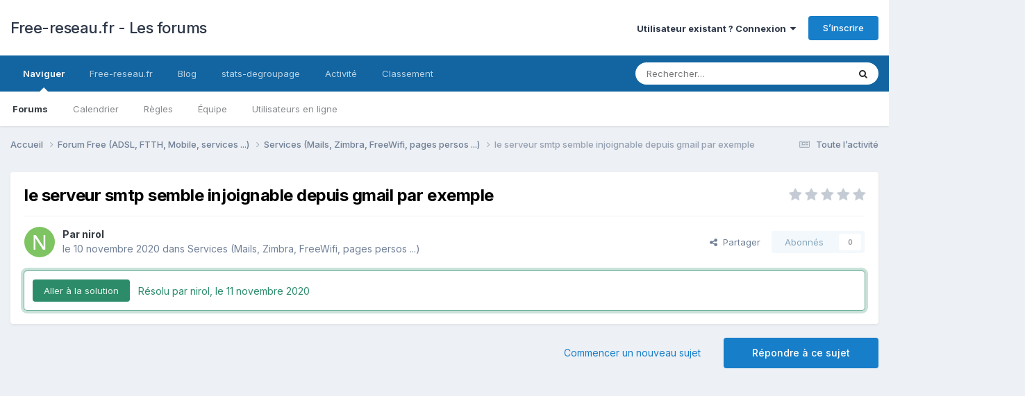

--- FILE ---
content_type: text/html;charset=UTF-8
request_url: https://forum.free-reseau.fr/topic/10899-le-serveur-smtp-semble-injoignable-depuis-gmail-par-exemple/
body_size: 18309
content:
<!DOCTYPE html>
<html lang="fr-FR" dir="ltr">
	<head>
		<meta charset="utf-8">
        
		<title>le serveur smtp semble injoignable depuis gmail par exemple - Services (Mails, Zimbra, FreeWifi, pages persos ...) - Free-reseau.fr - Les forums</title>
		
			<!-- Google tag (gtag.js) -->
<script async src="https://www.googletagmanager.com/gtag/js?id=G-FPQZ5KEHSY"></script>
<script>
  window.dataLayer = window.dataLayer || [];
  function gtag(){dataLayer.push(arguments);}
  gtag('js', new Date());

  gtag('config', 'G-FPQZ5KEHSY');
</script>

		
		
		
		

	<meta name="viewport" content="width=device-width, initial-scale=1">


	
	


	<meta name="twitter:card" content="summary" />


	
		<meta name="twitter:site" content="@FreeReseau" />
	



	
		
			
				<meta property="og:title" content="le serveur smtp semble injoignable depuis gmail par exemple">
			
		
	

	
		
			
				<meta property="og:type" content="website">
			
		
	

	
		
			
				<meta property="og:url" content="https://forum.free-reseau.fr/topic/10899-le-serveur-smtp-semble-injoignable-depuis-gmail-par-exemple/">
			
		
	

	
		
			
				<meta name="description" content="Bonsoir, Après le problème (résolu) avec le serveur pop, je rencontre le même souci avec le serveur smtp.free.fr (ou 212.27.48.4). Merci d&#039;avance. Cordialement">
			
		
	

	
		
			
				<meta property="og:description" content="Bonsoir, Après le problème (résolu) avec le serveur pop, je rencontre le même souci avec le serveur smtp.free.fr (ou 212.27.48.4). Merci d&#039;avance. Cordialement">
			
		
	

	
		
			
				<meta property="og:updated_time" content="2020-11-11T17:28:01Z">
			
		
	

	
		
			
				<meta property="og:site_name" content="Free-reseau.fr - Les forums">
			
		
	

	
		
			
				<meta property="og:locale" content="fr_FR">
			
		
	


	
		<link rel="canonical" href="https://forum.free-reseau.fr/topic/10899-le-serveur-smtp-semble-injoignable-depuis-gmail-par-exemple/" />
	

	
		<link as="style" rel="preload" href="https://forum.free-reseau.fr/applications/core/interface/ckeditor/ckeditor/skins/ips/editor.css?t=P1PF" />
	

<link rel="alternate" type="application/rss+xml" title="Sujets &amp; messages" href="https://forum.free-reseau.fr/rss/1-topics-messages.xml/" />



<link rel="manifest" href="https://forum.free-reseau.fr/manifest.webmanifest/">
<meta name="msapplication-config" content="https://forum.free-reseau.fr/browserconfig.xml/">
<meta name="msapplication-starturl" content="/">
<meta name="application-name" content="">
<meta name="apple-mobile-web-app-title" content="">

	<meta name="theme-color" content="#000000">


	<meta name="msapplication-TileColor" content="#000000">





	

	
		
			<link rel="icon" sizes="36x36" href="https://forum.free-reseau.fr/uploads/monthly_2025_01/android-chrome-36x36.png?v=1736277096">
		
	

	
		
			<link rel="icon" sizes="48x48" href="https://forum.free-reseau.fr/uploads/monthly_2025_01/android-chrome-48x48.png?v=1736277096">
		
	

	
		
			<link rel="icon" sizes="72x72" href="https://forum.free-reseau.fr/uploads/monthly_2025_01/android-chrome-72x72.png?v=1736277096">
		
	

	
		
			<link rel="icon" sizes="96x96" href="https://forum.free-reseau.fr/uploads/monthly_2025_01/android-chrome-96x96.png?v=1736277096">
		
	

	
		
			<link rel="icon" sizes="144x144" href="https://forum.free-reseau.fr/uploads/monthly_2025_01/android-chrome-144x144.png?v=1736277096">
		
	

	
		
			<link rel="icon" sizes="192x192" href="https://forum.free-reseau.fr/uploads/monthly_2025_01/android-chrome-192x192.png?v=1736277096">
		
	

	
		
			<link rel="icon" sizes="256x256" href="https://forum.free-reseau.fr/uploads/monthly_2025_01/android-chrome-256x256.png?v=1736277096">
		
	

	
		
			<link rel="icon" sizes="384x384" href="https://forum.free-reseau.fr/uploads/monthly_2025_01/android-chrome-384x384.png?v=1736277096">
		
	

	
		
			<link rel="icon" sizes="512x512" href="https://forum.free-reseau.fr/uploads/monthly_2025_01/android-chrome-512x512.png?v=1736277096">
		
	

	
		
			<meta name="msapplication-square70x70logo" content="https://forum.free-reseau.fr/uploads/monthly_2025_01/msapplication-square70x70logo.png?v=1736277096"/>
		
	

	
		
			<meta name="msapplication-TileImage" content="https://forum.free-reseau.fr/uploads/monthly_2025_01/msapplication-TileImage.png?v=1736277096"/>
		
	

	
		
			<meta name="msapplication-square150x150logo" content="https://forum.free-reseau.fr/uploads/monthly_2025_01/msapplication-square150x150logo.png?v=1736277096"/>
		
	

	
		
			<meta name="msapplication-wide310x150logo" content="https://forum.free-reseau.fr/uploads/monthly_2025_01/msapplication-wide310x150logo.png?v=1736277096"/>
		
	

	
		
			<meta name="msapplication-square310x310logo" content="https://forum.free-reseau.fr/uploads/monthly_2025_01/msapplication-square310x310logo.png?v=1736277096"/>
		
	

	
		
			
				<link rel="apple-touch-icon" href="https://forum.free-reseau.fr/uploads/monthly_2025_01/apple-touch-icon-57x57.png?v=1736277096">
			
		
	

	
		
			
				<link rel="apple-touch-icon" sizes="60x60" href="https://forum.free-reseau.fr/uploads/monthly_2025_01/apple-touch-icon-60x60.png?v=1736277096">
			
		
	

	
		
			
				<link rel="apple-touch-icon" sizes="72x72" href="https://forum.free-reseau.fr/uploads/monthly_2025_01/apple-touch-icon-72x72.png?v=1736277096">
			
		
	

	
		
			
				<link rel="apple-touch-icon" sizes="76x76" href="https://forum.free-reseau.fr/uploads/monthly_2025_01/apple-touch-icon-76x76.png?v=1736277096">
			
		
	

	
		
			
				<link rel="apple-touch-icon" sizes="114x114" href="https://forum.free-reseau.fr/uploads/monthly_2025_01/apple-touch-icon-114x114.png?v=1736277096">
			
		
	

	
		
			
				<link rel="apple-touch-icon" sizes="120x120" href="https://forum.free-reseau.fr/uploads/monthly_2025_01/apple-touch-icon-120x120.png?v=1736277096">
			
		
	

	
		
			
				<link rel="apple-touch-icon" sizes="144x144" href="https://forum.free-reseau.fr/uploads/monthly_2025_01/apple-touch-icon-144x144.png?v=1736277096">
			
		
	

	
		
			
				<link rel="apple-touch-icon" sizes="152x152" href="https://forum.free-reseau.fr/uploads/monthly_2025_01/apple-touch-icon-152x152.png?v=1736277096">
			
		
	

	
		
			
				<link rel="apple-touch-icon" sizes="180x180" href="https://forum.free-reseau.fr/uploads/monthly_2025_01/apple-touch-icon-180x180.png?v=1736277096">
			
		
	





<link rel="preload" href="//forum.free-reseau.fr/applications/core/interface/font/fontawesome-webfont.woff2?v=4.7.0" as="font" crossorigin="anonymous">
		


	<link rel="preconnect" href="https://fonts.googleapis.com">
	<link rel="preconnect" href="https://fonts.gstatic.com" crossorigin>
	
		<link href="https://fonts.googleapis.com/css2?family=Inter:wght@300;400;500;600;700&display=swap" rel="stylesheet">
	



	<link rel='stylesheet' href='https://forum.free-reseau.fr/uploads/css_built_1/341e4a57816af3ba440d891ca87450ff_framework.css?v=03b7482d0b1764863967' media='all'>

	<link rel='stylesheet' href='https://forum.free-reseau.fr/uploads/css_built_1/05e81b71abe4f22d6eb8d1a929494829_responsive.css?v=03b7482d0b1764863967' media='all'>

	<link rel='stylesheet' href='https://forum.free-reseau.fr/uploads/css_built_1/20446cf2d164adcc029377cb04d43d17_flags.css?v=03b7482d0b1764863967' media='all'>

	<link rel='stylesheet' href='https://forum.free-reseau.fr/uploads/css_built_1/90eb5adf50a8c640f633d47fd7eb1778_core.css?v=03b7482d0b1764863967' media='all'>

	<link rel='stylesheet' href='https://forum.free-reseau.fr/uploads/css_built_1/5a0da001ccc2200dc5625c3f3934497d_core_responsive.css?v=03b7482d0b1764863967' media='all'>

	<link rel='stylesheet' href='https://forum.free-reseau.fr/uploads/css_built_1/62e269ced0fdab7e30e026f1d30ae516_forums.css?v=03b7482d0b1764863967' media='all'>

	<link rel='stylesheet' href='https://forum.free-reseau.fr/uploads/css_built_1/76e62c573090645fb99a15a363d8620e_forums_responsive.css?v=03b7482d0b1764863967' media='all'>

	<link rel='stylesheet' href='https://forum.free-reseau.fr/uploads/css_built_1/ebdea0c6a7dab6d37900b9190d3ac77b_topics.css?v=03b7482d0b1764863967' media='all'>





<link rel='stylesheet' href='https://forum.free-reseau.fr/uploads/css_built_1/258adbb6e4f3e83cd3b355f84e3fa002_custom.css?v=03b7482d0b1764863967' media='all'>




		
		

	
        <!-- App Indexing for Google Search -->
        <link href="android-app://com.quoord.tapatalkpro.activity/tapatalk/forum.free-reseau.fr/?location=topic&tid=10899&page=1&perpage=25&channel=google-indexing" rel="alternate" />
        <link href="ios-app://307880732/tapatalk/forum.free-reseau.fr/?location=topic&tid=10899&page=1&perpage=25&channel=google-indexing" rel="alternate" />
        
        <link href="https://forum.free-reseau.fr/topic/10899-le-serveur-smtp-semble-injoignable-depuis-gmail-par-exemple//applications/tapatalkapp/sources/manifest.json" rel="manifest">
        
        <meta name="apple-itunes-app" content="app-id=307880732, affiliate-data=at=10lR7C, app-argument=tapatalk://forum.free-reseau.fr/?location=topic&tid=10899&page=1&perpage=25" />
        </head>
	<body class="ipsApp ipsApp_front ipsJS_none ipsClearfix" data-controller="core.front.core.app"  data-message=""  data-pageapp="forums" data-pagelocation="front" data-pagemodule="forums" data-pagecontroller="topic" data-pageid="10899"   >
		
        

        

		<a href="#ipsLayout_mainArea" class="ipsHide" title="Aller au contenu principal de cette page" accesskey="m">Aller au contenu</a>
		





		<div id="ipsLayout_header" class="ipsClearfix">
			<header>
				<div class="ipsLayout_container">
					

<a href='https://forum.free-reseau.fr/' id='elSiteTitle' accesskey='1'>Free-reseau.fr - Les forums</a>

					
						

	<ul id='elUserNav' class='ipsList_inline cSignedOut ipsResponsive_showDesktop'>
		
        
		
        
        
            
            <li id='elSignInLink'>
                <a href='https://forum.free-reseau.fr/login/' data-ipsMenu-closeOnClick="false" data-ipsMenu id='elUserSignIn'>
                    Utilisateur existant ? Connexion &nbsp;<i class='fa fa-caret-down'></i>
                </a>
                
<div id='elUserSignIn_menu' class='ipsMenu ipsMenu_auto ipsHide'>
	<form accept-charset='utf-8' method='post' action='https://forum.free-reseau.fr/login/'>
		<input type="hidden" name="csrfKey" value="f8b11c6ec21fe78d03999d939b72de5c">
		<input type="hidden" name="ref" value="aHR0cHM6Ly9mb3J1bS5mcmVlLXJlc2VhdS5mci90b3BpYy8xMDg5OS1sZS1zZXJ2ZXVyLXNtdHAtc2VtYmxlLWluam9pZ25hYmxlLWRlcHVpcy1nbWFpbC1wYXItZXhlbXBsZS8=">
		<div data-role="loginForm">
			
			
			
				<div class='ipsColumns ipsColumns_noSpacing'>
					<div class='ipsColumn ipsColumn_wide' id='elUserSignIn_internal'>
						
<div class="ipsPad ipsForm ipsForm_vertical">
	<h4 class="ipsType_sectionHead">Connexion</h4>
	<br><br>
	<ul class='ipsList_reset'>
		<li class="ipsFieldRow ipsFieldRow_noLabel ipsFieldRow_fullWidth">
			
			
				<input type="email" placeholder="Adresse de courriel" name="auth" autocomplete="email">
			
		</li>
		<li class="ipsFieldRow ipsFieldRow_noLabel ipsFieldRow_fullWidth">
			<input type="password" placeholder="Mot de passe" name="password" autocomplete="current-password">
		</li>
		<li class="ipsFieldRow ipsFieldRow_checkbox ipsClearfix">
			<span class="ipsCustomInput">
				<input type="checkbox" name="remember_me" id="remember_me_checkbox" value="1" checked aria-checked="true">
				<span></span>
			</span>
			<div class="ipsFieldRow_content">
				<label class="ipsFieldRow_label" for="remember_me_checkbox">Se souvenir de moi</label>
				<span class="ipsFieldRow_desc">Non recommandé sur les ordinateurs partagés</span>
			</div>
		</li>
		<li class="ipsFieldRow ipsFieldRow_fullWidth">
			<button type="submit" name="_processLogin" value="usernamepassword" class="ipsButton ipsButton_primary ipsButton_small" id="elSignIn_submit">Connexion</button>
			
				<p class="ipsType_right ipsType_small">
					
						<a href='https://forum.free-reseau.fr/lostpassword/' data-ipsDialog data-ipsDialog-title='Mot de passe oublié ?'>
					
					Mot de passe oublié ?</a>
				</p>
			
		</li>
	</ul>
</div>
					</div>
					<div class='ipsColumn ipsColumn_wide'>
						<div class='ipsPadding' id='elUserSignIn_external'>
							<div class='ipsAreaBackground_light ipsPadding:half'>
								
									<p class='ipsType_reset ipsType_small ipsType_center'><strong>Ou connectez-vous avec l’un de ces services</strong></p>
								
								
									<div class='ipsType_center ipsMargin_top:half'>
										

<button type="submit" name="_processLogin" value="8" class='ipsButton ipsButton_verySmall ipsButton_fullWidth ipsSocial ipsSocial_microsoft' style="background-color: #008b00">
	
		<span class='ipsSocial_icon'>
			
				<i class='fa fa-windows'></i>
			
		</span>
		<span class='ipsSocial_text'>Se connecter avec Microsoft</span>
	
</button>
									</div>
								
									<div class='ipsType_center ipsMargin_top:half'>
										

<button type="submit" name="_processLogin" value="2" class='ipsButton ipsButton_verySmall ipsButton_fullWidth ipsSocial ipsSocial_facebook' style="background-color: #3a579a">
	
		<span class='ipsSocial_icon'>
			
				<i class='fa fa-facebook-official'></i>
			
		</span>
		<span class='ipsSocial_text'>Se connecter avec Facebook</span>
	
</button>
									</div>
								
									<div class='ipsType_center ipsMargin_top:half'>
										

<button type="submit" name="_processLogin" value="9" class='ipsButton ipsButton_verySmall ipsButton_fullWidth ipsSocial ipsSocial_twitter' style="background-color: #000000">
	
		<span class='ipsSocial_icon'>
			
				<i class='fa fa-twitter'></i>
			
		</span>
		<span class='ipsSocial_text'>Se connecter avec Twitter</span>
	
</button>
									</div>
								
							</div>
						</div>
					</div>
				</div>
			
		</div>
	</form>
</div>
            </li>
            
        
		
			<li>
				
					<a href='https://forum.free-reseau.fr/register/' data-ipsDialog data-ipsDialog-size='narrow' data-ipsDialog-title='S’inscrire' id='elRegisterButton' class='ipsButton ipsButton_normal ipsButton_primary'>S’inscrire</a>
				
			</li>
		
	</ul>

						
<ul class='ipsMobileHamburger ipsList_reset ipsResponsive_hideDesktop'>
	<li data-ipsDrawer data-ipsDrawer-drawerElem='#elMobileDrawer'>
		<a href='#'>
			
			
				
			
			
			
			<i class='fa fa-navicon'></i>
		</a>
	</li>
</ul>
					
				</div>
			</header>
			

	<nav data-controller='core.front.core.navBar' class=' ipsResponsive_showDesktop'>
		<div class='ipsNavBar_primary ipsLayout_container '>
			<ul data-role="primaryNavBar" class='ipsClearfix'>
				


	
		
		
			
		
		<li class='ipsNavBar_active' data-active id='elNavSecondary_1' data-role="navBarItem" data-navApp="core" data-navExt="CustomItem">
			
			
				<a href="https://forum.free-reseau.fr"  data-navItem-id="1" data-navDefault>
					Naviguer<span class='ipsNavBar_active__identifier'></span>
				</a>
			
			
				<ul class='ipsNavBar_secondary ' data-role='secondaryNavBar'>
					


	
		
		
			
		
		<li class='ipsNavBar_active' data-active id='elNavSecondary_8' data-role="navBarItem" data-navApp="forums" data-navExt="Forums">
			
			
				<a href="https://forum.free-reseau.fr"  data-navItem-id="8" data-navDefault>
					Forums<span class='ipsNavBar_active__identifier'></span>
				</a>
			
			
		</li>
	
	

	
		
		
		<li  id='elNavSecondary_9' data-role="navBarItem" data-navApp="calendar" data-navExt="Calendar">
			
			
				<a href="https://forum.free-reseau.fr/events/"  data-navItem-id="9" >
					Calendrier<span class='ipsNavBar_active__identifier'></span>
				</a>
			
			
		</li>
	
	

	
		
		
		<li  id='elNavSecondary_10' data-role="navBarItem" data-navApp="core" data-navExt="Guidelines">
			
			
				<a href="https://forum.free-reseau.fr/guidelines/"  data-navItem-id="10" >
					Règles<span class='ipsNavBar_active__identifier'></span>
				</a>
			
			
		</li>
	
	

	
		
		
		<li  id='elNavSecondary_11' data-role="navBarItem" data-navApp="core" data-navExt="StaffDirectory">
			
			
				<a href="https://forum.free-reseau.fr/staff/"  data-navItem-id="11" >
					Équipe<span class='ipsNavBar_active__identifier'></span>
				</a>
			
			
		</li>
	
	

	
		
		
		<li  id='elNavSecondary_12' data-role="navBarItem" data-navApp="core" data-navExt="OnlineUsers">
			
			
				<a href="https://forum.free-reseau.fr/online/"  data-navItem-id="12" >
					Utilisateurs en ligne<span class='ipsNavBar_active__identifier'></span>
				</a>
			
			
		</li>
	
	

					<li class='ipsHide' id='elNavigationMore_1' data-role='navMore'>
						<a href='#' data-ipsMenu data-ipsMenu-appendTo='#elNavigationMore_1' id='elNavigationMore_1_dropdown'>Plus <i class='fa fa-caret-down'></i></a>
						<ul class='ipsHide ipsMenu ipsMenu_auto' id='elNavigationMore_1_dropdown_menu' data-role='moreDropdown'></ul>
					</li>
				</ul>
			
		</li>
	
	

	
		
		
		<li  id='elNavSecondary_13' data-role="navBarItem" data-navApp="core" data-navExt="CustomItem">
			
			
				<a href="https://www.free-reseau.fr"  data-navItem-id="13" >
					Free-reseau.fr<span class='ipsNavBar_active__identifier'></span>
				</a>
			
			
		</li>
	
	

	
		
		
		<li  id='elNavSecondary_14' data-role="navBarItem" data-navApp="core" data-navExt="CustomItem">
			
			
				<a href="https://blog.free-reseau.fr"  data-navItem-id="14" >
					Blog<span class='ipsNavBar_active__identifier'></span>
				</a>
			
			
		</li>
	
	

	
		
		
		<li  id='elNavSecondary_17' data-role="navBarItem" data-navApp="core" data-navExt="CustomItem">
			
			
				<a href="https://www.stats-degroupage.fr/" target='_blank' rel="noopener" data-navItem-id="17" >
					stats-degroupage<span class='ipsNavBar_active__identifier'></span>
				</a>
			
			
		</li>
	
	

	
		
		
		<li  id='elNavSecondary_2' data-role="navBarItem" data-navApp="core" data-navExt="CustomItem">
			
			
				<a href="https://forum.free-reseau.fr/discover/"  data-navItem-id="2" >
					Activité<span class='ipsNavBar_active__identifier'></span>
				</a>
			
			
				<ul class='ipsNavBar_secondary ipsHide' data-role='secondaryNavBar'>
					


	
		
		
		<li  id='elNavSecondary_3' data-role="navBarItem" data-navApp="core" data-navExt="AllActivity">
			
			
				<a href="https://forum.free-reseau.fr/discover/"  data-navItem-id="3" >
					Toute l’activité<span class='ipsNavBar_active__identifier'></span>
				</a>
			
			
		</li>
	
	

	
		
		
		<li  id='elNavSecondary_4' data-role="navBarItem" data-navApp="core" data-navExt="YourActivityStreams">
			
			
				<a href="#"  data-navItem-id="4" >
					Flux de mon activité<span class='ipsNavBar_active__identifier'></span>
				</a>
			
			
		</li>
	
	

	
		
		
		<li  id='elNavSecondary_5' data-role="navBarItem" data-navApp="core" data-navExt="YourActivityStreamsItem">
			
			
				<a href="https://forum.free-reseau.fr/discover/unread/"  data-navItem-id="5" >
					Contenu non lu<span class='ipsNavBar_active__identifier'></span>
				</a>
			
			
		</li>
	
	

	
		
		
		<li  id='elNavSecondary_6' data-role="navBarItem" data-navApp="core" data-navExt="YourActivityStreamsItem">
			
			
				<a href="https://forum.free-reseau.fr/discover/content-started/"  data-navItem-id="6" >
					Contenu que j’ai commencé<span class='ipsNavBar_active__identifier'></span>
				</a>
			
			
		</li>
	
	

	
		
		
		<li  id='elNavSecondary_7' data-role="navBarItem" data-navApp="core" data-navExt="Search">
			
			
				<a href="https://forum.free-reseau.fr/search/"  data-navItem-id="7" >
					Rechercher<span class='ipsNavBar_active__identifier'></span>
				</a>
			
			
		</li>
	
	

					<li class='ipsHide' id='elNavigationMore_2' data-role='navMore'>
						<a href='#' data-ipsMenu data-ipsMenu-appendTo='#elNavigationMore_2' id='elNavigationMore_2_dropdown'>Plus <i class='fa fa-caret-down'></i></a>
						<ul class='ipsHide ipsMenu ipsMenu_auto' id='elNavigationMore_2_dropdown_menu' data-role='moreDropdown'></ul>
					</li>
				</ul>
			
		</li>
	
	

	
		
		
		<li  id='elNavSecondary_15' data-role="navBarItem" data-navApp="core" data-navExt="Leaderboard">
			
			
				<a href="https://forum.free-reseau.fr/leaderboard/"  data-navItem-id="15" >
					Classement<span class='ipsNavBar_active__identifier'></span>
				</a>
			
			
		</li>
	
	

	
	

	
	

				<li class='ipsHide' id='elNavigationMore' data-role='navMore'>
					<a href='#' data-ipsMenu data-ipsMenu-appendTo='#elNavigationMore' id='elNavigationMore_dropdown'>Plus</a>
					<ul class='ipsNavBar_secondary ipsHide' data-role='secondaryNavBar'>
						<li class='ipsHide' id='elNavigationMore_more' data-role='navMore'>
							<a href='#' data-ipsMenu data-ipsMenu-appendTo='#elNavigationMore_more' id='elNavigationMore_more_dropdown'>Plus <i class='fa fa-caret-down'></i></a>
							<ul class='ipsHide ipsMenu ipsMenu_auto' id='elNavigationMore_more_dropdown_menu' data-role='moreDropdown'></ul>
						</li>
					</ul>
				</li>
			</ul>
			

	<div id="elSearchWrapper">
		<div id='elSearch' data-controller="core.front.core.quickSearch">
			<form accept-charset='utf-8' action='//forum.free-reseau.fr/search/?do=quicksearch' method='post'>
                <input type='search' id='elSearchField' placeholder='Rechercher…' name='q' autocomplete='off' aria-label='Rechercher'>
                <details class='cSearchFilter'>
                    <summary class='cSearchFilter__text'></summary>
                    <ul class='cSearchFilter__menu'>
                        
                        <li><label><input type="radio" name="type" value="all" ><span class='cSearchFilter__menuText'>N’importe où</span></label></li>
                        
                            
                                <li><label><input type="radio" name="type" value='contextual_{&quot;type&quot;:&quot;forums_topic&quot;,&quot;nodes&quot;:13}' checked><span class='cSearchFilter__menuText'>Ce forum</span></label></li>
                            
                                <li><label><input type="radio" name="type" value='contextual_{&quot;type&quot;:&quot;forums_topic&quot;,&quot;item&quot;:10899}' checked><span class='cSearchFilter__menuText'>Ce sujet</span></label></li>
                            
                        
                        
                            <li><label><input type="radio" name="type" value="core_statuses_status"><span class='cSearchFilter__menuText'>Mises à jour de statut</span></label></li>
                        
                            <li><label><input type="radio" name="type" value="forums_topic"><span class='cSearchFilter__menuText'>Sujets</span></label></li>
                        
                            <li><label><input type="radio" name="type" value="calendar_event"><span class='cSearchFilter__menuText'>Évènements</span></label></li>
                        
                            <li><label><input type="radio" name="type" value="core_members"><span class='cSearchFilter__menuText'>Membres</span></label></li>
                        
                    </ul>
                </details>
				<button class='cSearchSubmit' type="submit" aria-label='Rechercher'><i class="fa fa-search"></i></button>
			</form>
		</div>
	</div>

		</div>
	</nav>

			
<ul id='elMobileNav' class='ipsResponsive_hideDesktop' data-controller='core.front.core.mobileNav'>
	
		
			
			
				
				
			
				
					<li id='elMobileBreadcrumb'>
						<a href='https://forum.free-reseau.fr/forum/13-services-mails-zimbra-freewifi-pages-persos/'>
							<span>Services (Mails, Zimbra, FreeWifi, pages persos ...)</span>
						</a>
					</li>
				
				
			
				
				
			
		
	
	
	
	<li >
		<a data-action="defaultStream" href='https://forum.free-reseau.fr/discover/'><i class="fa fa-newspaper-o" aria-hidden="true"></i></a>
	</li>

	

	
		<li class='ipsJS_show'>
			<a href='https://forum.free-reseau.fr/search/'><i class='fa fa-search'></i></a>
		</li>
	
</ul>
		</div>
		<main id="ipsLayout_body" class="ipsLayout_container">
			<div id="ipsLayout_contentArea">
				<div id="ipsLayout_contentWrapper">
					
<nav class='ipsBreadcrumb ipsBreadcrumb_top ipsFaded_withHover'>
	

	<ul class='ipsList_inline ipsPos_right'>
		
		<li >
			<a data-action="defaultStream" class='ipsType_light '  href='https://forum.free-reseau.fr/discover/'><i class="fa fa-newspaper-o" aria-hidden="true"></i> <span>Toute l’activité</span></a>
		</li>
		
	</ul>

	<ul data-role="breadcrumbList">
		<li>
			<a title="Accueil" href='https://forum.free-reseau.fr/'>
				<span>Accueil <i class='fa fa-angle-right'></i></span>
			</a>
		</li>
		
		
			<li>
				
					<a href='https://forum.free-reseau.fr/forum/15-forum-free-adsl-ftth-mobile-services/'>
						<span>Forum Free (ADSL, FTTH, Mobile, services ...) <i class='fa fa-angle-right' aria-hidden="true"></i></span>
					</a>
				
			</li>
		
			<li>
				
					<a href='https://forum.free-reseau.fr/forum/13-services-mails-zimbra-freewifi-pages-persos/'>
						<span>Services (Mails, Zimbra, FreeWifi, pages persos ...) <i class='fa fa-angle-right' aria-hidden="true"></i></span>
					</a>
				
			</li>
		
			<li>
				
					le serveur smtp semble injoignable depuis gmail par exemple
				
			</li>
		
	</ul>
</nav>
					
					<div id="ipsLayout_mainArea">
						<script async src="https://pagead2.googlesyndication.com/pagead/js/adsbygoogle.js?client=ca-pub-3401289203948462" crossorigin="anonymous"></script>
						
						
						

	




						



<div class='ipsPageHeader ipsResponsive_pull ipsBox ipsPadding sm:ipsPadding:half ipsMargin_bottom'>
		
	
	<div class='ipsFlex ipsFlex-ai:center ipsFlex-fw:wrap ipsGap:4'>
		<div class='ipsFlex-flex:11'>
			<h1 class='ipsType_pageTitle ipsContained_container'>
				
                    
                    
					
					
				

				
				
					<span class='ipsType_break ipsContained'>
						<span>le serveur smtp semble injoignable depuis gmail par exemple</span>
					</span>
				
			</h1>
			
			
		</div>
		
			<div class='ipsFlex-flex:00 ipsType_light'>
				
				
<div  class='ipsClearfix ipsRating  ipsRating_veryLarge'>
	
	<ul class='ipsRating_collective'>
		
			
				<li class='ipsRating_off'>
					<i class='fa fa-star'></i>
				</li>
			
		
			
				<li class='ipsRating_off'>
					<i class='fa fa-star'></i>
				</li>
			
		
			
				<li class='ipsRating_off'>
					<i class='fa fa-star'></i>
				</li>
			
		
			
				<li class='ipsRating_off'>
					<i class='fa fa-star'></i>
				</li>
			
		
			
				<li class='ipsRating_off'>
					<i class='fa fa-star'></i>
				</li>
			
		
	</ul>
</div>
			</div>
		
	</div>
	<hr class='ipsHr'>
	<div class='ipsPageHeader__meta ipsFlex ipsFlex-jc:between ipsFlex-ai:center ipsFlex-fw:wrap ipsGap:3'>
		<div class='ipsFlex-flex:11'>
			<div class='ipsPhotoPanel ipsPhotoPanel_mini ipsPhotoPanel_notPhone ipsClearfix'>
				


	<a href="https://forum.free-reseau.fr/profile/6645-nirol/" rel="nofollow" data-ipsHover data-ipsHover-width="370" data-ipsHover-target="https://forum.free-reseau.fr/profile/6645-nirol/?do=hovercard" class="ipsUserPhoto ipsUserPhoto_mini" title="Aller sur le profil de nirol">
		<img src='data:image/svg+xml,%3Csvg%20xmlns%3D%22http%3A%2F%2Fwww.w3.org%2F2000%2Fsvg%22%20viewBox%3D%220%200%201024%201024%22%20style%3D%22background%3A%237ec462%22%3E%3Cg%3E%3Ctext%20text-anchor%3D%22middle%22%20dy%3D%22.35em%22%20x%3D%22512%22%20y%3D%22512%22%20fill%3D%22%23ffffff%22%20font-size%3D%22700%22%20font-family%3D%22-apple-system%2C%20BlinkMacSystemFont%2C%20Roboto%2C%20Helvetica%2C%20Arial%2C%20sans-serif%22%3EN%3C%2Ftext%3E%3C%2Fg%3E%3C%2Fsvg%3E' alt='nirol' loading="lazy">
	</a>

				<div>
					<p class='ipsType_reset ipsType_blendLinks'>
						<span class='ipsType_normal'>
						
							<strong>Par 


<a href='https://forum.free-reseau.fr/profile/6645-nirol/' rel="nofollow" data-ipsHover data-ipsHover-width='370' data-ipsHover-target='https://forum.free-reseau.fr/profile/6645-nirol/?do=hovercard&amp;referrer=https%253A%252F%252Fforum.free-reseau.fr%252Ftopic%252F10899-le-serveur-smtp-semble-injoignable-depuis-gmail-par-exemple%252F' title="Aller sur le profil de nirol" class="ipsType_break">nirol</a></strong><br />
							<span class='ipsType_light'><time datetime='2020-11-10T18:26:00Z' title='10/11/2020 18:26' data-short='5 a'>le 10 novembre 2020</time> dans <a href="https://forum.free-reseau.fr/forum/13-services-mails-zimbra-freewifi-pages-persos/">Services (Mails, Zimbra, FreeWifi, pages persos ...)</a></span>
						
						</span>
					</p>
				</div>
			</div>
		</div>
		
			<div class='ipsFlex-flex:01 ipsResponsive_hidePhone'>
				<div class='ipsShareLinks'>
					
						


    <a href='#elShareItem_584328815_menu' id='elShareItem_584328815' data-ipsMenu class='ipsShareButton ipsButton ipsButton_verySmall ipsButton_link ipsButton_link--light'>
        <span><i class='fa fa-share-alt'></i></span> &nbsp;Partager
    </a>

    <div class='ipsPadding ipsMenu ipsMenu_normal ipsHide' id='elShareItem_584328815_menu' data-controller="core.front.core.sharelink">
        
        
        <span data-ipsCopy data-ipsCopy-flashmessage>
            <a href="https://forum.free-reseau.fr/topic/10899-le-serveur-smtp-semble-injoignable-depuis-gmail-par-exemple/" class="ipsButton ipsButton_light ipsButton_small ipsButton_fullWidth" data-role="copyButton" data-clipboard-text="https://forum.free-reseau.fr/topic/10899-le-serveur-smtp-semble-injoignable-depuis-gmail-par-exemple/" data-ipstooltip title='Copy Link to Clipboard'><i class="fa fa-clone"></i> https://forum.free-reseau.fr/topic/10899-le-serveur-smtp-semble-injoignable-depuis-gmail-par-exemple/</a>
        </span>
        <ul class='ipsShareLinks ipsMargin_top:half'>
            
                <li>
<a href="mailto:?subject=le%20serveur%20smtp%20semble%20injoignable%20depuis%20gmail%20par%20exemple&body=https%3A%2F%2Fforum.free-reseau.fr%2Ftopic%2F10899-le-serveur-smtp-semble-injoignable-depuis-gmail-par-exemple%2F" rel='nofollow' class='cShareLink cShareLink_email' title='Partager via courriel' data-ipsTooltip>
	<i class="fa fa-envelope"></i>
</a></li>
            
                <li>
<a href="https://www.facebook.com/sharer/sharer.php?u=https%3A%2F%2Fforum.free-reseau.fr%2Ftopic%2F10899-le-serveur-smtp-semble-injoignable-depuis-gmail-par-exemple%2F" class="cShareLink cShareLink_facebook" target="_blank" data-role="shareLink" title='Partager sur Facebook' data-ipsTooltip rel='noopener nofollow'>
	<i class="fa fa-facebook"></i>
</a></li>
            
                <li>
<a href="https://x.com/share?url=https%3A%2F%2Fforum.free-reseau.fr%2Ftopic%2F10899-le-serveur-smtp-semble-injoignable-depuis-gmail-par-exemple%2F" class="cShareLink cShareLink_x" target="_blank" data-role="shareLink" title='Share on X' data-ipsTooltip rel='nofollow noopener'>
    <i class="fa fa-x"></i>
</a></li>
            
                <li>
<a href="https://www.linkedin.com/shareArticle?mini=true&amp;url=https%3A%2F%2Fforum.free-reseau.fr%2Ftopic%2F10899-le-serveur-smtp-semble-injoignable-depuis-gmail-par-exemple%2F&amp;title=le+serveur+smtp+semble+injoignable+depuis+gmail+par+exemple" rel="nofollow noopener" class="cShareLink cShareLink_linkedin" target="_blank" data-role="shareLink" title='Partager sur LinkedIn' data-ipsTooltip>
	<i class="fa fa-linkedin"></i>
</a></li>
            
                <li>
<a href="https://www.reddit.com/submit?url=https%3A%2F%2Fforum.free-reseau.fr%2Ftopic%2F10899-le-serveur-smtp-semble-injoignable-depuis-gmail-par-exemple%2F&amp;title=le+serveur+smtp+semble+injoignable+depuis+gmail+par+exemple" rel="nofollow noopener" class="cShareLink cShareLink_reddit" target="_blank" title='Partager sur Reddit' data-ipsTooltip>
	<i class="fa fa-reddit"></i>
</a></li>
            
                <li>
<a href="https://pinterest.com/pin/create/button/?url=https://forum.free-reseau.fr/topic/10899-le-serveur-smtp-semble-injoignable-depuis-gmail-par-exemple/&amp;media=" class="cShareLink cShareLink_pinterest" rel="nofollow noopener" target="_blank" data-role="shareLink" title='Partager sur Pinterest' data-ipsTooltip>
	<i class="fa fa-pinterest"></i>
</a></li>
            
        </ul>
        
            <hr class='ipsHr'>
            <button class='ipsHide ipsButton ipsButton_verySmall ipsButton_light ipsButton_fullWidth ipsMargin_top:half' data-controller='core.front.core.webshare' data-role='webShare' data-webShareTitle='le serveur smtp semble injoignable depuis gmail par exemple' data-webShareText='le serveur smtp semble injoignable depuis gmail par exemple' data-webShareUrl='https://forum.free-reseau.fr/topic/10899-le-serveur-smtp-semble-injoignable-depuis-gmail-par-exemple/'>More sharing options...</button>
        
    </div>

					
					
                    

					



					

<div data-followApp='forums' data-followArea='topic' data-followID='10899' data-controller='core.front.core.followButton'>
	

	<a href='https://forum.free-reseau.fr/login/' rel="nofollow" class="ipsFollow ipsPos_middle ipsButton ipsButton_light ipsButton_verySmall ipsButton_disabled" data-role="followButton" data-ipsTooltip title='Connectez-vous pour activer le suivi'>
		<span>Abonnés</span>
		<span class='ipsCommentCount'>0</span>
	</a>

</div>
				</div>
			</div>
					
	</div>
	
		
			<div class='ipsBox ipsBox--child ipsComment ipsComment_solved ipsMargin:none ipsMargin_top ipsPadding:half'>
				<div class='ipsFlex ipsFlex-ai:center sm:ipsFlex-fd:column ipsGap:3'>
					<a href="https://forum.free-reseau.fr/topic/10899-le-serveur-smtp-semble-injoignable-depuis-gmail-par-exemple/?do=findComment&amp;comment=64638" rel="nofollow" class='ipsButton ipsButton_verySmall ipsButton_positive sm:ipsFlex-as:stretch'>Aller à la solution</a>
					<span class='ipsFlex-flex:10 ipsType_positive ipsType_normal'>
						Résolu par nirol, <time datetime='2020-11-11T17:28:01Z' title='11/11/2020 17:28' data-short='5 a'>le 11 novembre 2020</time>
					</span>
				</div>
			</div>
		
	
	
</div>








<div class='ipsClearfix'>
	<ul class="ipsToolList ipsToolList_horizontal ipsClearfix ipsSpacer_both ">
		
			<li class='ipsToolList_primaryAction'>
				<span data-controller='forums.front.topic.reply'>
					
						<a href='#replyForm' rel="nofollow" class='ipsButton ipsButton_important ipsButton_medium ipsButton_fullWidth' data-action='replyToTopic'>Répondre à ce sujet</a>
					
				</span>
			</li>
		
		
			<li class='ipsResponsive_hidePhone'>
				
					<a href="https://forum.free-reseau.fr/forum/13-services-mails-zimbra-freewifi-pages-persos/?do=add" rel="nofollow" class='ipsButton ipsButton_link ipsButton_medium ipsButton_fullWidth' title='Commencer un nouveau sujet dans ce forum'>Commencer un nouveau sujet</a>
				
			</li>
		
		
	</ul>
</div>

<div id='comments' data-controller='core.front.core.commentFeed,forums.front.topic.view, core.front.core.ignoredComments' data-autoPoll data-baseURL='https://forum.free-reseau.fr/topic/10899-le-serveur-smtp-semble-injoignable-depuis-gmail-par-exemple/' data-lastPage data-feedID='topic-10899' class='cTopic ipsClear ipsSpacer_top'>
	
			
	

	

<div data-controller='core.front.core.recommendedComments' data-url='https://forum.free-reseau.fr/topic/10899-le-serveur-smtp-semble-injoignable-depuis-gmail-par-exemple/?recommended=comments' class='ipsRecommendedComments ipsHide'>
	<div data-role="recommendedComments">
		<h2 class='ipsType_sectionHead ipsType_large ipsType_bold ipsMargin_bottom'>Messages recommandés</h2>
		
	</div>
</div>
	
	<div id="elPostFeed" data-role='commentFeed' data-controller='core.front.core.moderation' >
		<form action="https://forum.free-reseau.fr/topic/10899-le-serveur-smtp-semble-injoignable-depuis-gmail-par-exemple/?csrfKey=f8b11c6ec21fe78d03999d939b72de5c&amp;do=multimodComment" method="post" data-ipsPageAction data-role='moderationTools'>
			
			
				

					

					
					



<a id='findComment-64606'></a>
<a id='comment-64606'></a>
<article  id='elComment_64606' class='cPost ipsBox ipsResponsive_pull  ipsComment  ipsComment_parent ipsClearfix ipsClear ipsColumns ipsColumns_noSpacing ipsColumns_collapsePhone    '>
	

	

	<div class='cAuthorPane_mobile ipsResponsive_showPhone'>
		<div class='cAuthorPane_photo'>
			<div class='cAuthorPane_photoWrap'>
				


	<a href="https://forum.free-reseau.fr/profile/6645-nirol/" rel="nofollow" data-ipsHover data-ipsHover-width="370" data-ipsHover-target="https://forum.free-reseau.fr/profile/6645-nirol/?do=hovercard" class="ipsUserPhoto ipsUserPhoto_large" title="Aller sur le profil de nirol">
		<img src='data:image/svg+xml,%3Csvg%20xmlns%3D%22http%3A%2F%2Fwww.w3.org%2F2000%2Fsvg%22%20viewBox%3D%220%200%201024%201024%22%20style%3D%22background%3A%237ec462%22%3E%3Cg%3E%3Ctext%20text-anchor%3D%22middle%22%20dy%3D%22.35em%22%20x%3D%22512%22%20y%3D%22512%22%20fill%3D%22%23ffffff%22%20font-size%3D%22700%22%20font-family%3D%22-apple-system%2C%20BlinkMacSystemFont%2C%20Roboto%2C%20Helvetica%2C%20Arial%2C%20sans-serif%22%3EN%3C%2Ftext%3E%3C%2Fg%3E%3C%2Fsvg%3E' alt='nirol' loading="lazy">
	</a>

				
				
					<a href="https://forum.free-reseau.fr/profile/6645-nirol/badges/" rel="nofollow">
						
<img src='https://forum.free-reseau.fr/uploads/monthly_2021_06/1_Newbie.svg' loading="lazy" alt="Newbie" class="cAuthorPane_badge cAuthorPane_badge--rank ipsOutline ipsOutline:2px" data-ipsTooltip title="Rang: Newbie (1/14)">
					</a>
				
			</div>
		</div>
		<div class='cAuthorPane_content'>
			<h3 class='ipsType_sectionHead cAuthorPane_author ipsType_break ipsType_blendLinks ipsFlex ipsFlex-ai:center'>
				


<a href='https://forum.free-reseau.fr/profile/6645-nirol/' rel="nofollow" data-ipsHover data-ipsHover-width='370' data-ipsHover-target='https://forum.free-reseau.fr/profile/6645-nirol/?do=hovercard&amp;referrer=https%253A%252F%252Fforum.free-reseau.fr%252Ftopic%252F10899-le-serveur-smtp-semble-injoignable-depuis-gmail-par-exemple%252F' title="Aller sur le profil de nirol" class="ipsType_break"><span style='color:#'>nirol</span></a>
			</h3>
			<div class='ipsType_light ipsType_reset'>
			    <a href='https://forum.free-reseau.fr/topic/10899-le-serveur-smtp-semble-injoignable-depuis-gmail-par-exemple/#findComment-64606' rel="nofollow" class='ipsType_blendLinks'>Posté(e) <time datetime='2020-11-10T18:26:00Z' title='10/11/2020 18:26' data-short='5 a'>le 10 novembre 2020</time></a>
				
			</div>
		</div>
	</div>
	<aside class='ipsComment_author cAuthorPane ipsColumn ipsColumn_medium ipsResponsive_hidePhone'>
		<h3 class='ipsType_sectionHead cAuthorPane_author ipsType_blendLinks ipsType_break'><strong>


<a href='https://forum.free-reseau.fr/profile/6645-nirol/' rel="nofollow" data-ipsHover data-ipsHover-width='370' data-ipsHover-target='https://forum.free-reseau.fr/profile/6645-nirol/?do=hovercard&amp;referrer=https%253A%252F%252Fforum.free-reseau.fr%252Ftopic%252F10899-le-serveur-smtp-semble-injoignable-depuis-gmail-par-exemple%252F' title="Aller sur le profil de nirol" class="ipsType_break">nirol</a></strong>
			
		</h3>
		<ul class='cAuthorPane_info ipsList_reset'>
			<li data-role='photo' class='cAuthorPane_photo'>
				<div class='cAuthorPane_photoWrap'>
					


	<a href="https://forum.free-reseau.fr/profile/6645-nirol/" rel="nofollow" data-ipsHover data-ipsHover-width="370" data-ipsHover-target="https://forum.free-reseau.fr/profile/6645-nirol/?do=hovercard" class="ipsUserPhoto ipsUserPhoto_large" title="Aller sur le profil de nirol">
		<img src='data:image/svg+xml,%3Csvg%20xmlns%3D%22http%3A%2F%2Fwww.w3.org%2F2000%2Fsvg%22%20viewBox%3D%220%200%201024%201024%22%20style%3D%22background%3A%237ec462%22%3E%3Cg%3E%3Ctext%20text-anchor%3D%22middle%22%20dy%3D%22.35em%22%20x%3D%22512%22%20y%3D%22512%22%20fill%3D%22%23ffffff%22%20font-size%3D%22700%22%20font-family%3D%22-apple-system%2C%20BlinkMacSystemFont%2C%20Roboto%2C%20Helvetica%2C%20Arial%2C%20sans-serif%22%3EN%3C%2Ftext%3E%3C%2Fg%3E%3C%2Fsvg%3E' alt='nirol' loading="lazy">
	</a>

					
					
						
<img src='https://forum.free-reseau.fr/uploads/monthly_2021_06/1_Newbie.svg' loading="lazy" alt="Newbie" class="cAuthorPane_badge cAuthorPane_badge--rank ipsOutline ipsOutline:2px" data-ipsTooltip title="Rang: Newbie (1/14)">
					
				</div>
			</li>
			
				<li data-role='group'><span style='color:#'>Membre</span></li>
				
			
			
				<li data-role='stats' class='ipsMargin_top'>
					<ul class="ipsList_reset ipsType_light ipsFlex ipsFlex-ai:center ipsFlex-jc:center ipsGap_row:2 cAuthorPane_stats">
						<li>
							
								<a href="https://forum.free-reseau.fr/profile/6645-nirol/content/" rel="nofollow" title="4 messages " data-ipsTooltip class="ipsType_blendLinks">
							
								<i class="fa fa-comment"></i> 4
							
								</a>
							
						</li>
						
							<li>
								
									<a href='https://forum.free-reseau.fr/profile/6645-nirol/solutions/' rel="nofollow" title="Compteur des résolutions du membre" data-ipsTooltip class='ipsType_blendLinks'>
										
									   <i class='fa fa-check-circle'></i> 1
								
									</a>
								
							</li>
						
					</ul>
				</li>
			
			
				

	
	<li data-role='custom-field' class='ipsResponsive_hidePhone ipsType_break'>
		
	</li>
	
	<li data-role='custom-field' class='ipsResponsive_hidePhone ipsType_break'>
		
<span class="ft"><b>Offre:</b></span><span class="fc">Dégroupage total</span>
	</li>
	

			
		</ul>
	</aside>
	<div class='ipsColumn ipsColumn_fluid ipsMargin:none'>
		

<div id='comment-64606_wrap' data-controller='core.front.core.comment' data-commentApp='forums' data-commentType='forums' data-commentID="64606" data-quoteData='{&quot;userid&quot;:6645,&quot;username&quot;:&quot;nirol&quot;,&quot;timestamp&quot;:1605032760,&quot;contentapp&quot;:&quot;forums&quot;,&quot;contenttype&quot;:&quot;forums&quot;,&quot;contentid&quot;:10899,&quot;contentclass&quot;:&quot;forums_Topic&quot;,&quot;contentcommentid&quot;:64606}' class='ipsComment_content ipsType_medium'>

	<div class='ipsComment_meta ipsType_light ipsFlex ipsFlex-ai:center ipsFlex-jc:between ipsFlex-fd:row-reverse'>
		<div class='ipsType_light ipsType_reset ipsType_blendLinks ipsComment_toolWrap'>
			<div class='ipsResponsive_hidePhone ipsComment_badges'>
				<ul class='ipsList_reset ipsFlex ipsFlex-jc:end ipsFlex-fw:wrap ipsGap:2 ipsGap_row:1'>
					
					
					
					
					
				</ul>
			</div>
			<ul class='ipsList_reset ipsComment_tools'>
				<li>
					<a href='#elControls_64606_menu' class='ipsComment_ellipsis' id='elControls_64606' title='Plus d’options…' data-ipsMenu data-ipsMenu-appendTo='#comment-64606_wrap'><i class='fa fa-ellipsis-h'></i></a>
					<ul id='elControls_64606_menu' class='ipsMenu ipsMenu_narrow ipsHide'>
						
							<li class='ipsMenu_item'><a href='https://forum.free-reseau.fr/topic/10899-le-serveur-smtp-semble-injoignable-depuis-gmail-par-exemple/?do=reportComment&amp;comment=64606' data-ipsDialog data-ipsDialog-remoteSubmit data-ipsDialog-size='medium' data-ipsDialog-flashMessage='Merci pour votre signalement' data-ipsDialog-title="Signaler ce message" data-action='reportComment' title='Signaler ce contenu'>Signaler</a></li>
						
						
                        
						
						
						
							
								
							
							
							
							
							
							
						
					</ul>
				</li>
				
			</ul>
		</div>

		<div class='ipsType_reset ipsResponsive_hidePhone'>
		   
		   Posté(e) <time datetime='2020-11-10T18:26:00Z' title='10/11/2020 18:26' data-short='5 a'>le 10 novembre 2020</time>
		   
			
			<span class='ipsResponsive_hidePhone'>
				
				
			</span>
		</div>
	</div>

	

    

	<div class='cPost_contentWrap'>
		
		<div data-role='commentContent' class='ipsType_normal ipsType_richText ipsPadding_bottom ipsContained' data-controller='core.front.core.lightboxedImages'>
			<p>
	Bonsoir,
</p>

<p>
	Après le problème (résolu) avec le serveur pop, je rencontre le même souci avec le serveur smtp.free.fr (ou <span><span>212.27.48.4).</span></span>
</p>

<p>
	Merci d'avance.
</p>

<p>
	Cordialement
</p>


			
		</div>

		
			<div class='ipsItemControls'>
				
					
						

	<div data-controller='core.front.core.reaction' class='ipsItemControls_right ipsClearfix '>	
		<div class='ipsReact ipsPos_right'>
			
				
				<div class='ipsReact_blurb ipsHide' data-role='reactionBlurb'>
					
				</div>
			
			
			
		</div>
	</div>

					
				
				<ul class='ipsComment_controls ipsClearfix ipsItemControls_left' data-role="commentControls">
					
						
						
							<li data-ipsQuote-editor='topic_comment' data-ipsQuote-target='#comment-64606' class='ipsJS_show'>
								<button class='ipsButton ipsButton_light ipsButton_verySmall ipsButton_narrow cMultiQuote ipsHide' data-action='multiQuoteComment' data-ipsTooltip data-ipsQuote-multiQuote data-mqId='mq64606' title='Multi-citations'><i class='fa fa-plus'></i></button>
							</li>
							<li data-ipsQuote-editor='topic_comment' data-ipsQuote-target='#comment-64606' class='ipsJS_show'>
								<a href='#' data-action='quoteComment' data-ipsQuote-singleQuote>Citer</a>
							</li>
						
						
						
												
					
					<li class='ipsHide' data-role='commentLoading'>
						<span class='ipsLoading ipsLoading_tiny ipsLoading_noAnim'></span>
					</li>
				</ul>
			</div>
		

		
	</div>

	
    
</div>
	</div>
</article>
					
					
					
				

					

					
					



<a id='findComment-64612'></a>
<a id='comment-64612'></a>
<article  id='elComment_64612' class='cPost ipsBox ipsResponsive_pull  ipsComment  ipsComment_parent ipsClearfix ipsClear ipsColumns ipsColumns_noSpacing ipsColumns_collapsePhone    '>
	

	

	<div class='cAuthorPane_mobile ipsResponsive_showPhone'>
		<div class='cAuthorPane_photo'>
			<div class='cAuthorPane_photoWrap'>
				


	<a href="https://forum.free-reseau.fr/profile/14874-chre/" rel="nofollow" data-ipsHover data-ipsHover-width="370" data-ipsHover-target="https://forum.free-reseau.fr/profile/14874-chre/?do=hovercard" class="ipsUserPhoto ipsUserPhoto_large" title="Aller sur le profil de Chre">
		<img src='https://forum.free-reseau.fr/uploads/monthly_2019_08/freebsd5b15d.thumb.gif.0dfbf8a8d0f7f320003792b0dfceb394.gif' alt='Chre' loading="lazy">
	</a>

				
				
					<a href="https://forum.free-reseau.fr/profile/14874-chre/badges/" rel="nofollow">
						
<img src='https://forum.free-reseau.fr/uploads/monthly_2021_06/14_GrandMaster.svg' loading="lazy" alt="Grand Maitre" class="cAuthorPane_badge cAuthorPane_badge--rank ipsOutline ipsOutline:2px" data-ipsTooltip title="Rang: Grand Maitre (14/14)">
					</a>
				
			</div>
		</div>
		<div class='cAuthorPane_content'>
			<h3 class='ipsType_sectionHead cAuthorPane_author ipsType_break ipsType_blendLinks ipsFlex ipsFlex-ai:center'>
				


<a href='https://forum.free-reseau.fr/profile/14874-chre/' rel="nofollow" data-ipsHover data-ipsHover-width='370' data-ipsHover-target='https://forum.free-reseau.fr/profile/14874-chre/?do=hovercard&amp;referrer=https%253A%252F%252Fforum.free-reseau.fr%252Ftopic%252F10899-le-serveur-smtp-semble-injoignable-depuis-gmail-par-exemple%252F' title="Aller sur le profil de Chre" class="ipsType_break"><span style='color:#3341FF'><b>Chre</span></b></a>
			</h3>
			<div class='ipsType_light ipsType_reset'>
			    <a href='https://forum.free-reseau.fr/topic/10899-le-serveur-smtp-semble-injoignable-depuis-gmail-par-exemple/#findComment-64612' rel="nofollow" class='ipsType_blendLinks'>Posté(e) <time datetime='2020-11-11T09:32:48Z' title='11/11/2020 09:32' data-short='5 a'>le 11 novembre 2020</time></a>
				
			</div>
		</div>
	</div>
	<aside class='ipsComment_author cAuthorPane ipsColumn ipsColumn_medium ipsResponsive_hidePhone'>
		<h3 class='ipsType_sectionHead cAuthorPane_author ipsType_blendLinks ipsType_break'><strong>


<a href='https://forum.free-reseau.fr/profile/14874-chre/' rel="nofollow" data-ipsHover data-ipsHover-width='370' data-ipsHover-target='https://forum.free-reseau.fr/profile/14874-chre/?do=hovercard&amp;referrer=https%253A%252F%252Fforum.free-reseau.fr%252Ftopic%252F10899-le-serveur-smtp-semble-injoignable-depuis-gmail-par-exemple%252F' title="Aller sur le profil de Chre" class="ipsType_break">Chre</a></strong>
			
		</h3>
		<ul class='cAuthorPane_info ipsList_reset'>
			<li data-role='photo' class='cAuthorPane_photo'>
				<div class='cAuthorPane_photoWrap'>
					


	<a href="https://forum.free-reseau.fr/profile/14874-chre/" rel="nofollow" data-ipsHover data-ipsHover-width="370" data-ipsHover-target="https://forum.free-reseau.fr/profile/14874-chre/?do=hovercard" class="ipsUserPhoto ipsUserPhoto_large" title="Aller sur le profil de Chre">
		<img src='https://forum.free-reseau.fr/uploads/monthly_2019_08/freebsd5b15d.thumb.gif.0dfbf8a8d0f7f320003792b0dfceb394.gif' alt='Chre' loading="lazy">
	</a>

					
					
						
<img src='https://forum.free-reseau.fr/uploads/monthly_2021_06/14_GrandMaster.svg' loading="lazy" alt="Grand Maitre" class="cAuthorPane_badge cAuthorPane_badge--rank ipsOutline ipsOutline:2px" data-ipsTooltip title="Rang: Grand Maitre (14/14)">
					
				</div>
			</li>
			
				<li data-role='group'><span style='color:#3341FF'><b>Membre Plus</span></b></li>
				
			
			
				<li data-role='stats' class='ipsMargin_top'>
					<ul class="ipsList_reset ipsType_light ipsFlex ipsFlex-ai:center ipsFlex-jc:center ipsGap_row:2 cAuthorPane_stats">
						<li>
							
								<a href="https://forum.free-reseau.fr/profile/14874-chre/content/" rel="nofollow" title="5 870 messages " data-ipsTooltip class="ipsType_blendLinks">
							
								<i class="fa fa-comment"></i> 5,9&nbsp;k
							
								</a>
							
						</li>
						
							<li>
								
									<a href='https://forum.free-reseau.fr/profile/14874-chre/solutions/' rel="nofollow" title="Compteur des résolutions du membre" data-ipsTooltip class='ipsType_blendLinks'>
										
									   <i class='fa fa-check-circle'></i> 209
								
									</a>
								
							</li>
						
					</ul>
				</li>
			
			
				

	
	<li data-role='custom-field' class='ipsResponsive_hidePhone ipsType_break'>
		
<span class="fc">Freebox révolution</span>
	</li>
	
	<li data-role='custom-field' class='ipsResponsive_hidePhone ipsType_break'>
		
<span class="ft"><b>Offre:</b></span><span class="fc">Dégroupage total</span>
	</li>
	
	<li data-role='custom-field' class='ipsResponsive_hidePhone ipsType_break'>
		
<span class="ft">NRA / Répartiteur:</span><span class="fc">LDR44</span>
	</li>
	
	<li data-role='custom-field' class='ipsResponsive_hidePhone ipsType_break'>
		
<span class="ft">Ligne de </span><span class="fc">1169 mètres</span>
	</li>
	
	<li data-role='custom-field' class='ipsResponsive_hidePhone ipsType_break'>
		
<span class="ft">Logement:</span><span class="fc">Maison</span>
	</li>
	

	
	<li data-role='custom-field' class='ipsResponsive_hidePhone ipsType_break'>
		
<span class="ft">NRO:</span><span class="fc">SHL-44079-LAND</span>
	</li>
	

	
	<li data-role='custom-field' class='ipsResponsive_hidePhone ipsType_break'>
		
	</li>
	

			
		</ul>
	</aside>
	<div class='ipsColumn ipsColumn_fluid ipsMargin:none'>
		

<div id='comment-64612_wrap' data-controller='core.front.core.comment' data-commentApp='forums' data-commentType='forums' data-commentID="64612" data-quoteData='{&quot;userid&quot;:14874,&quot;username&quot;:&quot;Chre&quot;,&quot;timestamp&quot;:1605087168,&quot;contentapp&quot;:&quot;forums&quot;,&quot;contenttype&quot;:&quot;forums&quot;,&quot;contentid&quot;:10899,&quot;contentclass&quot;:&quot;forums_Topic&quot;,&quot;contentcommentid&quot;:64612}' class='ipsComment_content ipsType_medium'>

	<div class='ipsComment_meta ipsType_light ipsFlex ipsFlex-ai:center ipsFlex-jc:between ipsFlex-fd:row-reverse'>
		<div class='ipsType_light ipsType_reset ipsType_blendLinks ipsComment_toolWrap'>
			<div class='ipsResponsive_hidePhone ipsComment_badges'>
				<ul class='ipsList_reset ipsFlex ipsFlex-jc:end ipsFlex-fw:wrap ipsGap:2 ipsGap_row:1'>
					
					
					
					
					
				</ul>
			</div>
			<ul class='ipsList_reset ipsComment_tools'>
				<li>
					<a href='#elControls_64612_menu' class='ipsComment_ellipsis' id='elControls_64612' title='Plus d’options…' data-ipsMenu data-ipsMenu-appendTo='#comment-64612_wrap'><i class='fa fa-ellipsis-h'></i></a>
					<ul id='elControls_64612_menu' class='ipsMenu ipsMenu_narrow ipsHide'>
						
							<li class='ipsMenu_item'><a href='https://forum.free-reseau.fr/topic/10899-le-serveur-smtp-semble-injoignable-depuis-gmail-par-exemple/?do=reportComment&amp;comment=64612' data-ipsDialog data-ipsDialog-remoteSubmit data-ipsDialog-size='medium' data-ipsDialog-flashMessage='Merci pour votre signalement' data-ipsDialog-title="Signaler ce message" data-action='reportComment' title='Signaler ce contenu'>Signaler</a></li>
						
						
                        
						
						
						
							
								
							
							
							
							
							
							
						
					</ul>
				</li>
				
			</ul>
		</div>

		<div class='ipsType_reset ipsResponsive_hidePhone'>
		   
		   Posté(e) <time datetime='2020-11-11T09:32:48Z' title='11/11/2020 09:32' data-short='5 a'>le 11 novembre 2020</time>
		   
			
			<span class='ipsResponsive_hidePhone'>
				
				
			</span>
		</div>
	</div>

	

    

	<div class='cPost_contentWrap'>
		
		<div data-role='commentContent' class='ipsType_normal ipsType_richText ipsPadding_bottom ipsContained' data-controller='core.front.core.lightboxedImages'>
			<p>
	Bonjour à toutes et tous, bonjour <a contenteditable="false" data-ipshover="" data-ipshover-target="https://forum.free-reseau.fr/profile/6645-nirol/?do=hovercard" data-mentionid="6645" href="https://forum.free-reseau.fr/profile/6645-nirol/" rel="">@nirol</a>
</p>

<p>
	As-tu bien activé le SMTP authentifié ? Dans ta console de gestion abonné Free et dans tes paramétrages pour te connecter ?
</p>

<p>
	<a href="https://www.free.fr/assistance/2406.html#step-2407" rel="external nofollow">https://www.free.fr/assistance/2406.html#step-2407</a>
</p>

<p>
	 
</p>

<p>
	 
</p>


			
		</div>

		
			<div class='ipsItemControls'>
				
					
						

	<div data-controller='core.front.core.reaction' class='ipsItemControls_right ipsClearfix '>	
		<div class='ipsReact ipsPos_right'>
			
				
				<div class='ipsReact_blurb ipsHide' data-role='reactionBlurb'>
					
				</div>
			
			
			
		</div>
	</div>

					
				
				<ul class='ipsComment_controls ipsClearfix ipsItemControls_left' data-role="commentControls">
					
						
						
							<li data-ipsQuote-editor='topic_comment' data-ipsQuote-target='#comment-64612' class='ipsJS_show'>
								<button class='ipsButton ipsButton_light ipsButton_verySmall ipsButton_narrow cMultiQuote ipsHide' data-action='multiQuoteComment' data-ipsTooltip data-ipsQuote-multiQuote data-mqId='mq64612' title='Multi-citations'><i class='fa fa-plus'></i></button>
							</li>
							<li data-ipsQuote-editor='topic_comment' data-ipsQuote-target='#comment-64612' class='ipsJS_show'>
								<a href='#' data-action='quoteComment' data-ipsQuote-singleQuote>Citer</a>
							</li>
						
						
						
												
					
					<li class='ipsHide' data-role='commentLoading'>
						<span class='ipsLoading ipsLoading_tiny ipsLoading_noAnim'></span>
					</li>
				</ul>
			</div>
		

		
			

		
	</div>

	
    
</div>
	</div>
</article>
					
					
					
				

					

					
					



<a id='findComment-64638'></a>
<a id='comment-64638'></a>
<article  id='elComment_64638' class='cPost ipsBox ipsResponsive_pull  ipsComment  ipsComment_parent ipsClearfix ipsClear ipsColumns ipsColumns_noSpacing ipsColumns_collapsePhone    ipsComment_solved'>
	

	
		<div class='ipsResponsive_showPhone ipsComment_badges'>
			<ul class='ipsList_reset ipsFlex ipsFlex-fw:wrap ipsGap:2 ipsGap_row:1'>
				
				
					<li><strong class='ipsBadge ipsBadge_large ipsBadge_positive ipsBadge_reverse'><i class='fa fa-check'></i> Solution</strong></li>
				
				
				
			</ul>
		</div>
	

	<div class='cAuthorPane_mobile ipsResponsive_showPhone'>
		<div class='cAuthorPane_photo'>
			<div class='cAuthorPane_photoWrap'>
				


	<a href="https://forum.free-reseau.fr/profile/6645-nirol/" rel="nofollow" data-ipsHover data-ipsHover-width="370" data-ipsHover-target="https://forum.free-reseau.fr/profile/6645-nirol/?do=hovercard" class="ipsUserPhoto ipsUserPhoto_large" title="Aller sur le profil de nirol">
		<img src='data:image/svg+xml,%3Csvg%20xmlns%3D%22http%3A%2F%2Fwww.w3.org%2F2000%2Fsvg%22%20viewBox%3D%220%200%201024%201024%22%20style%3D%22background%3A%237ec462%22%3E%3Cg%3E%3Ctext%20text-anchor%3D%22middle%22%20dy%3D%22.35em%22%20x%3D%22512%22%20y%3D%22512%22%20fill%3D%22%23ffffff%22%20font-size%3D%22700%22%20font-family%3D%22-apple-system%2C%20BlinkMacSystemFont%2C%20Roboto%2C%20Helvetica%2C%20Arial%2C%20sans-serif%22%3EN%3C%2Ftext%3E%3C%2Fg%3E%3C%2Fsvg%3E' alt='nirol' loading="lazy">
	</a>

				
				
					<a href="https://forum.free-reseau.fr/profile/6645-nirol/badges/" rel="nofollow">
						
<img src='https://forum.free-reseau.fr/uploads/monthly_2021_06/1_Newbie.svg' loading="lazy" alt="Newbie" class="cAuthorPane_badge cAuthorPane_badge--rank ipsOutline ipsOutline:2px" data-ipsTooltip title="Rang: Newbie (1/14)">
					</a>
				
			</div>
		</div>
		<div class='cAuthorPane_content'>
			<h3 class='ipsType_sectionHead cAuthorPane_author ipsType_break ipsType_blendLinks ipsFlex ipsFlex-ai:center'>
				


<a href='https://forum.free-reseau.fr/profile/6645-nirol/' rel="nofollow" data-ipsHover data-ipsHover-width='370' data-ipsHover-target='https://forum.free-reseau.fr/profile/6645-nirol/?do=hovercard&amp;referrer=https%253A%252F%252Fforum.free-reseau.fr%252Ftopic%252F10899-le-serveur-smtp-semble-injoignable-depuis-gmail-par-exemple%252F' title="Aller sur le profil de nirol" class="ipsType_break"><span style='color:#'>nirol</span></a>
			</h3>
			<div class='ipsType_light ipsType_reset'>
			    <a href='https://forum.free-reseau.fr/topic/10899-le-serveur-smtp-semble-injoignable-depuis-gmail-par-exemple/#findComment-64638' rel="nofollow" class='ipsType_blendLinks'>Posté(e) <time datetime='2020-11-11T17:28:01Z' title='11/11/2020 17:28' data-short='5 a'>le 11 novembre 2020</time></a>
				
			</div>
		</div>
	</div>
	<aside class='ipsComment_author cAuthorPane ipsColumn ipsColumn_medium ipsResponsive_hidePhone'>
		<h3 class='ipsType_sectionHead cAuthorPane_author ipsType_blendLinks ipsType_break'><strong>


<a href='https://forum.free-reseau.fr/profile/6645-nirol/' rel="nofollow" data-ipsHover data-ipsHover-width='370' data-ipsHover-target='https://forum.free-reseau.fr/profile/6645-nirol/?do=hovercard&amp;referrer=https%253A%252F%252Fforum.free-reseau.fr%252Ftopic%252F10899-le-serveur-smtp-semble-injoignable-depuis-gmail-par-exemple%252F' title="Aller sur le profil de nirol" class="ipsType_break">nirol</a></strong>
			
		</h3>
		<ul class='cAuthorPane_info ipsList_reset'>
			<li data-role='photo' class='cAuthorPane_photo'>
				<div class='cAuthorPane_photoWrap'>
					


	<a href="https://forum.free-reseau.fr/profile/6645-nirol/" rel="nofollow" data-ipsHover data-ipsHover-width="370" data-ipsHover-target="https://forum.free-reseau.fr/profile/6645-nirol/?do=hovercard" class="ipsUserPhoto ipsUserPhoto_large" title="Aller sur le profil de nirol">
		<img src='data:image/svg+xml,%3Csvg%20xmlns%3D%22http%3A%2F%2Fwww.w3.org%2F2000%2Fsvg%22%20viewBox%3D%220%200%201024%201024%22%20style%3D%22background%3A%237ec462%22%3E%3Cg%3E%3Ctext%20text-anchor%3D%22middle%22%20dy%3D%22.35em%22%20x%3D%22512%22%20y%3D%22512%22%20fill%3D%22%23ffffff%22%20font-size%3D%22700%22%20font-family%3D%22-apple-system%2C%20BlinkMacSystemFont%2C%20Roboto%2C%20Helvetica%2C%20Arial%2C%20sans-serif%22%3EN%3C%2Ftext%3E%3C%2Fg%3E%3C%2Fsvg%3E' alt='nirol' loading="lazy">
	</a>

					
					
						
<img src='https://forum.free-reseau.fr/uploads/monthly_2021_06/1_Newbie.svg' loading="lazy" alt="Newbie" class="cAuthorPane_badge cAuthorPane_badge--rank ipsOutline ipsOutline:2px" data-ipsTooltip title="Rang: Newbie (1/14)">
					
				</div>
			</li>
			
				<li data-role='group'><span style='color:#'>Membre</span></li>
				
			
			
				<li data-role='stats' class='ipsMargin_top'>
					<ul class="ipsList_reset ipsType_light ipsFlex ipsFlex-ai:center ipsFlex-jc:center ipsGap_row:2 cAuthorPane_stats">
						<li>
							
								<a href="https://forum.free-reseau.fr/profile/6645-nirol/content/" rel="nofollow" title="4 messages " data-ipsTooltip class="ipsType_blendLinks">
							
								<i class="fa fa-comment"></i> 4
							
								</a>
							
						</li>
						
							<li>
								
									<a href='https://forum.free-reseau.fr/profile/6645-nirol/solutions/' rel="nofollow" title="Compteur des résolutions du membre" data-ipsTooltip class='ipsType_blendLinks'>
										
									   <i class='fa fa-check-circle'></i> 1
								
									</a>
								
							</li>
						
					</ul>
				</li>
			
			
				

	
	<li data-role='custom-field' class='ipsResponsive_hidePhone ipsType_break'>
		
	</li>
	
	<li data-role='custom-field' class='ipsResponsive_hidePhone ipsType_break'>
		
<span class="ft"><b>Offre:</b></span><span class="fc">Dégroupage total</span>
	</li>
	

			
		</ul>
	</aside>
	<div class='ipsColumn ipsColumn_fluid ipsMargin:none'>
		

<div id='comment-64638_wrap' data-controller='core.front.core.comment' data-commentApp='forums' data-commentType='forums' data-commentID="64638" data-quoteData='{&quot;userid&quot;:6645,&quot;username&quot;:&quot;nirol&quot;,&quot;timestamp&quot;:1605115681,&quot;contentapp&quot;:&quot;forums&quot;,&quot;contenttype&quot;:&quot;forums&quot;,&quot;contentid&quot;:10899,&quot;contentclass&quot;:&quot;forums_Topic&quot;,&quot;contentcommentid&quot;:64638}' class='ipsComment_content ipsType_medium'>

	<div class='ipsComment_meta ipsType_light ipsFlex ipsFlex-ai:center ipsFlex-jc:between ipsFlex-fd:row-reverse'>
		<div class='ipsType_light ipsType_reset ipsType_blendLinks ipsComment_toolWrap'>
			<div class='ipsResponsive_hidePhone ipsComment_badges'>
				<ul class='ipsList_reset ipsFlex ipsFlex-jc:end ipsFlex-fw:wrap ipsGap:2 ipsGap_row:1'>
					
						<li><strong class="ipsBadge ipsBadge_large ipsComment_authorBadge">Auteur</strong></li>
					
					
					
						<li><strong class='ipsBadge ipsBadge_large ipsBadge_positive ipsBadge_reverse'><i class='fa fa-check'></i> Solution</strong></li>
					
					
					
				</ul>
			</div>
			<ul class='ipsList_reset ipsComment_tools'>
				<li>
					<a href='#elControls_64638_menu' class='ipsComment_ellipsis' id='elControls_64638' title='Plus d’options…' data-ipsMenu data-ipsMenu-appendTo='#comment-64638_wrap'><i class='fa fa-ellipsis-h'></i></a>
					<ul id='elControls_64638_menu' class='ipsMenu ipsMenu_narrow ipsHide'>
						
							<li class='ipsMenu_item'><a href='https://forum.free-reseau.fr/topic/10899-le-serveur-smtp-semble-injoignable-depuis-gmail-par-exemple/?do=reportComment&amp;comment=64638' data-ipsDialog data-ipsDialog-remoteSubmit data-ipsDialog-size='medium' data-ipsDialog-flashMessage='Merci pour votre signalement' data-ipsDialog-title="Signaler ce message" data-action='reportComment' title='Signaler ce contenu'>Signaler</a></li>
						
						
                        
						
						
						
							
								
							
							
							
							
							
							
						
					</ul>
				</li>
				
			</ul>
		</div>

		<div class='ipsType_reset ipsResponsive_hidePhone'>
		   
		   Posté(e) <time datetime='2020-11-11T17:28:01Z' title='11/11/2020 17:28' data-short='5 a'>le 11 novembre 2020</time>
		   
			
			<span class='ipsResponsive_hidePhone'>
				
				
			</span>
		</div>
	</div>

	

    

	<div class='cPost_contentWrap'>
		
		<div data-role='commentContent' class='ipsType_normal ipsType_richText ipsPadding_bottom ipsContained' data-controller='core.front.core.lightboxedImages'>
			<p>
	Bonsoir et MERCI Chre pour cette précision ...qui a résolu mon problème !  C'est l'essentiel...même si je ne comprend pas ce qu'il s'est passé ...
</p>

<p>
	Bien cordialement
</p>


			
		</div>

		
			<div class='ipsItemControls'>
				
					
						

	<div data-controller='core.front.core.reaction' class='ipsItemControls_right ipsClearfix '>	
		<div class='ipsReact ipsPos_right'>
			
				
				<div class='ipsReact_blurb ipsHide' data-role='reactionBlurb'>
					
				</div>
			
			
			
		</div>
	</div>

					
				
				<ul class='ipsComment_controls ipsClearfix ipsItemControls_left' data-role="commentControls">
					
						
						
							<li data-ipsQuote-editor='topic_comment' data-ipsQuote-target='#comment-64638' class='ipsJS_show'>
								<button class='ipsButton ipsButton_light ipsButton_verySmall ipsButton_narrow cMultiQuote ipsHide' data-action='multiQuoteComment' data-ipsTooltip data-ipsQuote-multiQuote data-mqId='mq64638' title='Multi-citations'><i class='fa fa-plus'></i></button>
							</li>
							<li data-ipsQuote-editor='topic_comment' data-ipsQuote-target='#comment-64638' class='ipsJS_show'>
								<a href='#' data-action='quoteComment' data-ipsQuote-singleQuote>Citer</a>
							</li>
						
						
						
												
					
					<li class='ipsHide' data-role='commentLoading'>
						<span class='ipsLoading ipsLoading_tiny ipsLoading_noAnim'></span>
					</li>
				</ul>
			</div>
		

		
	</div>

	
    
</div>
	</div>
</article>
					
					
					
				
			
			
<input type="hidden" name="csrfKey" value="f8b11c6ec21fe78d03999d939b72de5c" />


		</form>
	</div>

	
	
	
	
	
		<a id='replyForm'></a>
	<div data-role='replyArea' class='cTopicPostArea ipsBox ipsResponsive_pull ipsPadding  ipsSpacer_top' >
			
				
				

	
		<div class='ipsPadding_bottom ipsBorder_bottom ipsMargin_bottom cGuestTeaser'>
			<h2 class='ipsType_pageTitle'>Rejoindre la conversation</h2>
			<p class='ipsType_normal ipsType_reset'>
	
				
					Vous pouvez publier maintenant et vous inscrire plus tard.
				
				Si vous avez un compte, <a class='ipsType_brandedLink' href='https://forum.free-reseau.fr/login/' data-ipsDialog data-ipsDialog-size='medium' data-ipsDialog-title='Connectez-vous maintenant'>connectez-vous maintenant</a> pour publier avec votre compte.
				
			</p>
	
		</div>
	


<form accept-charset='utf-8' class="ipsForm ipsForm_vertical" action="https://forum.free-reseau.fr/topic/10899-le-serveur-smtp-semble-injoignable-depuis-gmail-par-exemple/" method="post" enctype="multipart/form-data">
	<input type="hidden" name="commentform_10899_submitted" value="1">
	
		<input type="hidden" name="csrfKey" value="f8b11c6ec21fe78d03999d939b72de5c">
	
		<input type="hidden" name="_contentReply" value="1">
	
		<input type="hidden" name="captcha_field" value="1">
	
	
		<input type="hidden" name="MAX_FILE_SIZE" value="2097152">
		<input type="hidden" name="plupload" value="49911371e3d2a35d5e62f3c5b9ec1bea">
	
	<div class='ipsComposeArea ipsComposeArea_withPhoto ipsClearfix ipsContained'>
		<div data-role='whosTyping' class='ipsHide ipsMargin_bottom'></div>
		<div class='ipsPos_left ipsResponsive_hidePhone ipsResponsive_block'>

	<span class='ipsUserPhoto ipsUserPhoto_small '>
		<img src='https://forum.free-reseau.fr/uploads/set_resources_1/84c1e40ea0e759e3f1505eb1788ddf3c_default_photo.png' alt='Invité' loading="lazy">
	</span>
</div>
		<div class='ipsComposeArea_editor'>
			
				
					
				
					
						<ul class='ipsForm ipsForm_horizontal ipsMargin_bottom:half' data-ipsEditor-toolList>
							<li class='ipsFieldRow ipsFieldRow_fullWidth'>
								


	<input
		type="email"
		name="guest_email"
        
		id="elInput_guest_email"
		aria-required='true'
		
		
		
		placeholder='Entrez votre adresse de courriel (elle n’est pas affichée aux autres utilisateurs)'
		
		autocomplete="email"
	>
	
	
	

								
							</li>
						</ul>
					
				
					
				
			
			
				
					
						
							
						
						

<div class='ipsType_normal ipsType_richText ipsType_break' data-ipsEditor data-ipsEditor-controller="https://forum.free-reseau.fr/index.php?app=core&amp;module=system&amp;controller=editor" data-ipsEditor-minimized  data-ipsEditor-toolbars='{&quot;desktop&quot;:[{&quot;name&quot;:&quot;row1&quot;,&quot;items&quot;:[&quot;Bold&quot;,&quot;Italic&quot;,&quot;Underline&quot;,&quot;-&quot;,&quot;ipsLink&quot;,&quot;Ipsquote&quot;,&quot;ipsCode&quot;,&quot;ipsEmoticon&quot;,&quot;-&quot;,&quot;BulletedList&quot;,&quot;NumberedList&quot;,&quot;-&quot;,&quot;JustifyLeft&quot;,&quot;JustifyCenter&quot;,&quot;JustifyRight&quot;,&quot;-&quot;,&quot;Strike&quot;,&quot;-&quot;,&quot;TextColor&quot;,&quot;FontSize&quot;,&quot;RemoveFormat&quot;,&quot;ipsPreview&quot;]},&quot;\/&quot;],&quot;tablet&quot;:[{&quot;name&quot;:&quot;row1&quot;,&quot;items&quot;:[&quot;Bold&quot;,&quot;Italic&quot;,&quot;Underline&quot;,&quot;-&quot;,&quot;ipsLink&quot;,&quot;Ipsquote&quot;,&quot;ipsEmoticon&quot;,&quot;-&quot;,&quot;BulletedList&quot;,&quot;NumberedList&quot;]},&quot;\/&quot;],&quot;phone&quot;:[{&quot;name&quot;:&quot;row1&quot;,&quot;items&quot;:[&quot;Bold&quot;,&quot;Italic&quot;,&quot;Underline&quot;,&quot;-&quot;,&quot;ipsEmoticon&quot;,&quot;-&quot;,&quot;ipsLink&quot;]},&quot;\/&quot;]}' data-ipsEditor-extraPlugins='' data-ipsEditor-postKey="df23526b626e2a5e0079fa9cfaae4c4b" data-ipsEditor-autoSaveKey="reply-forums/forums-10899"  data-ipsEditor-skin="ips" data-ipsEditor-name="topic_comment_10899" data-ipsEditor-pasteBehaviour='rich'  data-ipsEditor-ipsPlugins="ipsautolink,ipsautosave,ipsctrlenter,ipscode,ipscontextmenu,ipsemoticon,ipsimage,ipslink,ipsmentions,ipspage,ipspaste,ipsquote,ipsspoiler,ipsautogrow,ipssource,removeformat,ipspreview" data-ipsEditor-contentClass='IPS\forums\Topic' data-ipsEditor-contentId='10899'>
    <div data-role='editorComposer'>
		<noscript>
			<textarea name="topic_comment_10899_noscript" rows="15"></textarea>
		</noscript>
		<div class="ipsHide norewrite" data-role="mainEditorArea">
			<textarea name="topic_comment_10899" data-role='contentEditor' class="ipsHide" tabindex='1'></textarea>
		</div>
		
			<div class='ipsComposeArea_dummy ipsJS_show' tabindex='1'><i class='fa fa-comment-o'></i> Répondre à ce sujet…</div>
		
		<div class="ipsHide ipsComposeArea_editorPaste" data-role="pasteMessage">
			<p class='ipsType_reset ipsPad_half'>
				
					<a class="ipsPos_right ipsType_normal ipsCursor_pointer ipsComposeArea_editorPasteSwitch" data-action="keepPasteFormatting" title='Conserver la mise en forme' data-ipsTooltip>&times;</a>
					<i class="fa fa-info-circle"></i>&nbsp; Collé en tant que texte enrichi. &nbsp;&nbsp;<a class='ipsCursor_pointer' data-action="removePasteFormatting">Coller en tant que texte brut à la place</a>
				
			</p>
		</div>
		<div class="ipsHide ipsComposeArea_editorPaste" data-role="emoticonMessage">
			<p class='ipsType_reset ipsPad_half'>
				<i class="fa fa-info-circle"></i>&nbsp; Seulement 75 émoticônes maximum sont autorisées.
			</p>
		</div>
		<div class="ipsHide ipsComposeArea_editorPaste" data-role="embedMessage">
			<p class='ipsType_reset ipsPad_half'>
				<a class="ipsPos_right ipsType_normal ipsCursor_pointer ipsComposeArea_editorPasteSwitch" data-action="keepEmbeddedMedia" title='Conserver le contenu intégré' data-ipsTooltip>&times;</a>
				<i class="fa fa-info-circle"></i>&nbsp; Votre lien a été automatiquement intégré. &nbsp;&nbsp;<a class='ipsCursor_pointer' data-action="removeEmbeddedMedia">Afficher plutôt comme un lien</a>
			</p>
		</div>
		<div class="ipsHide ipsComposeArea_editorPaste" data-role="embedFailMessage">
			<p class='ipsType_reset ipsPad_half'>
			</p>
		</div>
		<div class="ipsHide ipsComposeArea_editorPaste" data-role="autoSaveRestoreMessage">
			<p class='ipsType_reset ipsPad_half'>
				<a class="ipsPos_right ipsType_normal ipsCursor_pointer ipsComposeArea_editorPasteSwitch" data-action="keepRestoredContents" title='Conserver le contenu rétabli' data-ipsTooltip>&times;</a>
				<i class="fa fa-info-circle"></i>&nbsp; Votre contenu précédent a été rétabli. &nbsp;&nbsp;<a class='ipsCursor_pointer' data-action="clearEditorContents">Vider l’éditeur</a>
			</p>
		</div>
		<div class="ipsHide ipsComposeArea_editorPaste" data-role="imageMessage">
			<p class='ipsType_reset ipsPad_half'>
				<a class="ipsPos_right ipsType_normal ipsCursor_pointer ipsComposeArea_editorPasteSwitch" data-action="removeImageMessage">&times;</a>
				<i class="fa fa-info-circle"></i>&nbsp; Vous ne pouvez pas directement coller des images. Envoyez-les depuis votre ordinateur ou insérez-les depuis une URL.
			</p>
		</div>
		
<div data-ipsEditor-toolList data-ipsEditor-toolListMinimized data-name="topic_comment_10899" class="ipsAreaBackground_light ipsClearfix ipsHide">
	<div data-role='attachmentArea'>
		<div class="ipsComposeArea_dropZone ipsComposeArea_dropZoneSmall ipsClearfix">
			<i class='fa fa-paperclip'></i>
			<div class='ipsType_light ipsType_normal'>
				Chargement
			</div>
		</div>		
	</div>
</div>
	</div>
	<div data-role='editorPreview' class='ipsHide'>
		<div class='ipsAreaBackground_light ipsPad_half' data-role='previewToolbar'>
			<a href='#' class='ipsPos_right' data-action='closePreview' title='Retourner au mode édition' data-ipsTooltip>&times;</a>
			<ul class='ipsButton_split'>
				<li data-action='resizePreview' data-size='desktop'><a href='#' title='Voir à la taille approximative d’un bureau' data-ipsTooltip class='ipsButton ipsButton_verySmall ipsButton_primary'>Bureau</a></li>
				<li data-action='resizePreview' data-size='tablet'><a href='#' title='Voir à la taille approximative d’une tablette' data-ipsTooltip class='ipsButton ipsButton_verySmall ipsButton_light'>Tablette</a></li>
				<li data-action='resizePreview' data-size='phone'><a href='#' title='Voir à la taille approximative d’un téléphone' data-ipsTooltip class='ipsButton ipsButton_verySmall ipsButton_light'>Téléphone</a></li>
			</ul>
		</div>
		<div data-role='previewContainer' class='ipsAreaBackground ipsType_center'></div>
	</div>
</div>
						
					
				
					
				
					
				
			
			<ul class='ipsToolList ipsToolList_horizontal ipsClear ipsClearfix ipsJS_hide' data-ipsEditor-toolList>
				
					
						
					
						
					
						
							<li class='ipsPos_left ipsResponsive_noFloat  ipsType_medium ipsType_light'>
								

<div data-ipsCaptcha data-ipsCaptcha-service='recaptcha_invisible' data-ipsCaptcha-key="6LeHE5orAAAAAIuuY52rbXQgHWlQ99HAuUlL2XDQ" data-ipsCaptcha-lang="fr_FR">
	<noscript>
	  <div style="width: 302px; height: 352px;">
	    <div style="width: 302px; height: 352px; position: relative;">
	      <div style="width: 302px; height: 352px; position: absolute;">
	        <iframe src="https://www.google.com/recaptcha/api/fallback?k=6LeHE5orAAAAAIuuY52rbXQgHWlQ99HAuUlL2XDQ" style="width: 302px; height:352px; border-style: none;">
	        </iframe>
	      </div>
	      <div style="width: 250px; height: 80px; position: absolute; border-style: none; bottom: 21px; left: 25px; margin: 0px; padding: 0px; right: 25px;">
	        <textarea id="g-recaptcha-response" name="g-recaptcha-response" class="g-recaptcha-response" style="width: 250px; height: 80px; border: 1px solid #c1c1c1; margin: 0px; padding: 0px; resize: none;"></textarea>
	      </div>
	    </div>
	  </div>
	</noscript>
</div>

								
							</li>
						
					
				
				
					<li>

	<button type="submit" class="ipsButton ipsButton_primary" tabindex="2" accesskey="s"  role="button">Envoyer la réponse</button>
</li>
				
			</ul>
		</div>
	</div>
</form>
			
		</div>
	

	
		<div class='ipsBox ipsPadding ipsResponsive_pull ipsResponsive_showPhone ipsMargin_top'>
			<div class='ipsShareLinks'>
				
					


    <a href='#elShareItem_328610082_menu' id='elShareItem_328610082' data-ipsMenu class='ipsShareButton ipsButton ipsButton_verySmall ipsButton_light '>
        <span><i class='fa fa-share-alt'></i></span> &nbsp;Partager
    </a>

    <div class='ipsPadding ipsMenu ipsMenu_normal ipsHide' id='elShareItem_328610082_menu' data-controller="core.front.core.sharelink">
        
        
        <span data-ipsCopy data-ipsCopy-flashmessage>
            <a href="https://forum.free-reseau.fr/topic/10899-le-serveur-smtp-semble-injoignable-depuis-gmail-par-exemple/" class="ipsButton ipsButton_light ipsButton_small ipsButton_fullWidth" data-role="copyButton" data-clipboard-text="https://forum.free-reseau.fr/topic/10899-le-serveur-smtp-semble-injoignable-depuis-gmail-par-exemple/" data-ipstooltip title='Copy Link to Clipboard'><i class="fa fa-clone"></i> https://forum.free-reseau.fr/topic/10899-le-serveur-smtp-semble-injoignable-depuis-gmail-par-exemple/</a>
        </span>
        <ul class='ipsShareLinks ipsMargin_top:half'>
            
                <li>
<a href="mailto:?subject=le%20serveur%20smtp%20semble%20injoignable%20depuis%20gmail%20par%20exemple&body=https%3A%2F%2Fforum.free-reseau.fr%2Ftopic%2F10899-le-serveur-smtp-semble-injoignable-depuis-gmail-par-exemple%2F" rel='nofollow' class='cShareLink cShareLink_email' title='Partager via courriel' data-ipsTooltip>
	<i class="fa fa-envelope"></i>
</a></li>
            
                <li>
<a href="https://www.facebook.com/sharer/sharer.php?u=https%3A%2F%2Fforum.free-reseau.fr%2Ftopic%2F10899-le-serveur-smtp-semble-injoignable-depuis-gmail-par-exemple%2F" class="cShareLink cShareLink_facebook" target="_blank" data-role="shareLink" title='Partager sur Facebook' data-ipsTooltip rel='noopener nofollow'>
	<i class="fa fa-facebook"></i>
</a></li>
            
                <li>
<a href="https://x.com/share?url=https%3A%2F%2Fforum.free-reseau.fr%2Ftopic%2F10899-le-serveur-smtp-semble-injoignable-depuis-gmail-par-exemple%2F" class="cShareLink cShareLink_x" target="_blank" data-role="shareLink" title='Share on X' data-ipsTooltip rel='nofollow noopener'>
    <i class="fa fa-x"></i>
</a></li>
            
                <li>
<a href="https://www.linkedin.com/shareArticle?mini=true&amp;url=https%3A%2F%2Fforum.free-reseau.fr%2Ftopic%2F10899-le-serveur-smtp-semble-injoignable-depuis-gmail-par-exemple%2F&amp;title=le+serveur+smtp+semble+injoignable+depuis+gmail+par+exemple" rel="nofollow noopener" class="cShareLink cShareLink_linkedin" target="_blank" data-role="shareLink" title='Partager sur LinkedIn' data-ipsTooltip>
	<i class="fa fa-linkedin"></i>
</a></li>
            
                <li>
<a href="https://www.reddit.com/submit?url=https%3A%2F%2Fforum.free-reseau.fr%2Ftopic%2F10899-le-serveur-smtp-semble-injoignable-depuis-gmail-par-exemple%2F&amp;title=le+serveur+smtp+semble+injoignable+depuis+gmail+par+exemple" rel="nofollow noopener" class="cShareLink cShareLink_reddit" target="_blank" title='Partager sur Reddit' data-ipsTooltip>
	<i class="fa fa-reddit"></i>
</a></li>
            
                <li>
<a href="https://pinterest.com/pin/create/button/?url=https://forum.free-reseau.fr/topic/10899-le-serveur-smtp-semble-injoignable-depuis-gmail-par-exemple/&amp;media=" class="cShareLink cShareLink_pinterest" rel="nofollow noopener" target="_blank" data-role="shareLink" title='Partager sur Pinterest' data-ipsTooltip>
	<i class="fa fa-pinterest"></i>
</a></li>
            
        </ul>
        
            <hr class='ipsHr'>
            <button class='ipsHide ipsButton ipsButton_verySmall ipsButton_light ipsButton_fullWidth ipsMargin_top:half' data-controller='core.front.core.webshare' data-role='webShare' data-webShareTitle='le serveur smtp semble injoignable depuis gmail par exemple' data-webShareText='le serveur smtp semble injoignable depuis gmail par exemple' data-webShareUrl='https://forum.free-reseau.fr/topic/10899-le-serveur-smtp-semble-injoignable-depuis-gmail-par-exemple/'>More sharing options...</button>
        
    </div>

				
				
                

                

<div data-followApp='forums' data-followArea='topic' data-followID='10899' data-controller='core.front.core.followButton'>
	

	<a href='https://forum.free-reseau.fr/login/' rel="nofollow" class="ipsFollow ipsPos_middle ipsButton ipsButton_light ipsButton_verySmall ipsButton_disabled" data-role="followButton" data-ipsTooltip title='Connectez-vous pour activer le suivi'>
		<span>Abonnés</span>
		<span class='ipsCommentCount'>0</span>
	</a>

</div>
				
			</div>
		</div>
	
</div>



<div class='ipsPager ipsSpacer_top'>
	<div class="ipsPager_prev">
		
			<a href="https://forum.free-reseau.fr/forum/13-services-mails-zimbra-freewifi-pages-persos/" title="Aller sur Services (Mails, Zimbra, FreeWifi, pages persos ...)" rel="parent">
				<span class="ipsPager_type">Aller sur la liste des sujets</span>
			</a>
		
	</div>
	
</div>


						


					</div>
					


					
<nav class='ipsBreadcrumb ipsBreadcrumb_bottom ipsFaded_withHover'>
	
		


	<a href='#' id='elRSS' class='ipsPos_right ipsType_large' title='Flux RSS disponibles' data-ipsTooltip data-ipsMenu data-ipsMenu-above><i class='fa fa-rss-square'></i></a>
	<ul id='elRSS_menu' class='ipsMenu ipsMenu_auto ipsHide'>
		
			<li class='ipsMenu_item'><a title="Sujets &amp; messages" href="https://forum.free-reseau.fr/rss/1-topics-messages.xml/">Sujets &amp; messages</a></li>
		
	</ul>

	

	<ul class='ipsList_inline ipsPos_right'>
		
		<li >
			<a data-action="defaultStream" class='ipsType_light '  href='https://forum.free-reseau.fr/discover/'><i class="fa fa-newspaper-o" aria-hidden="true"></i> <span>Toute l’activité</span></a>
		</li>
		
	</ul>

	<ul data-role="breadcrumbList">
		<li>
			<a title="Accueil" href='https://forum.free-reseau.fr/'>
				<span>Accueil <i class='fa fa-angle-right'></i></span>
			</a>
		</li>
		
		
			<li>
				
					<a href='https://forum.free-reseau.fr/forum/15-forum-free-adsl-ftth-mobile-services/'>
						<span>Forum Free (ADSL, FTTH, Mobile, services ...) <i class='fa fa-angle-right' aria-hidden="true"></i></span>
					</a>
				
			</li>
		
			<li>
				
					<a href='https://forum.free-reseau.fr/forum/13-services-mails-zimbra-freewifi-pages-persos/'>
						<span>Services (Mails, Zimbra, FreeWifi, pages persos ...) <i class='fa fa-angle-right' aria-hidden="true"></i></span>
					</a>
				
			</li>
		
			<li>
				
					le serveur smtp semble injoignable depuis gmail par exemple
				
			</li>
		
	</ul>
</nav>
				</div>
			</div>
			
		</main>
		<footer id="ipsLayout_footer" class="ipsClearfix">
			<div class="ipsLayout_container">
				
				

<ul id='elFooterSocialLinks' class='ipsList_inline ipsType_center ipsSpacer_top'>
	

	
		<li class='cUserNav_icon'>
			<a href='https://www.facebook.com/freereseau.fr' target='_blank' class='cShareLink cShareLink_facebook' rel='noopener noreferrer'><i class='fa fa-facebook'></i></a>
        </li>
	
		<li class='cUserNav_icon'>
			<a href='https://twitter.com/FreeReseau' target='_blank' class='cShareLink cShareLink_x' rel='noopener noreferrer'><i class='fa fa-x'></i></a>
        </li>
	

</ul>


<ul class='ipsList_inline ipsType_center ipsSpacer_top' id="elFooterLinks">
	
	
		<li>
			<a href='#elNavLang_menu' id='elNavLang' data-ipsMenu data-ipsMenu-above>Langue <i class='fa fa-caret-down'></i></a>
			<ul id='elNavLang_menu' class='ipsMenu ipsMenu_selectable ipsHide'>
			
				<li class='ipsMenu_item'>
					<form action="//forum.free-reseau.fr/language/?csrfKey=f8b11c6ec21fe78d03999d939b72de5c" method="post">
					<input type="hidden" name="ref" value="aHR0cHM6Ly9mb3J1bS5mcmVlLXJlc2VhdS5mci90b3BpYy8xMDg5OS1sZS1zZXJ2ZXVyLXNtdHAtc2VtYmxlLWluam9pZ25hYmxlLWRlcHVpcy1nbWFpbC1wYXItZXhlbXBsZS8=">
					<button type='submit' name='id' value='1' class='ipsButton ipsButton_link ipsButton_link_secondary'><i class='ipsFlag ipsFlag-us'></i> English (USA) </button>
					</form>
				</li>
			
				<li class='ipsMenu_item ipsMenu_itemChecked'>
					<form action="//forum.free-reseau.fr/language/?csrfKey=f8b11c6ec21fe78d03999d939b72de5c" method="post">
					<input type="hidden" name="ref" value="aHR0cHM6Ly9mb3J1bS5mcmVlLXJlc2VhdS5mci90b3BpYy8xMDg5OS1sZS1zZXJ2ZXVyLXNtdHAtc2VtYmxlLWluam9pZ25hYmxlLWRlcHVpcy1nbWFpbC1wYXItZXhlbXBsZS8=">
					<button type='submit' name='id' value='2' class='ipsButton ipsButton_link ipsButton_link_secondary'><i class='ipsFlag ipsFlag-fr'></i> Français (Défaut)</button>
					</form>
				</li>
			
			</ul>
		</li>
	
	
	
	
		<li><a href='https://forum.free-reseau.fr/privacy/'>Politique de confidentialité</a></li>
	
	
	<li><a rel="nofollow" href='https://forum.free-reseau.fr/cookies/'>Cookies</a></li>

</ul>	


<p id='elCopyright'>
	<span id='elCopyright_userLine'></span>
	<a rel='nofollow' title='Invision Community' href='https://www.invisioncommunity.com/'>Powered by Invision Community</a>
</p>
			</div>
		</footer>
		
<div id='elMobileDrawer' class='ipsDrawer ipsHide'>
	<div class='ipsDrawer_menu'>
		<a href='#' class='ipsDrawer_close' data-action='close'><span>&times;</span></a>
		<div class='ipsDrawer_content ipsFlex ipsFlex-fd:column'>
			
				<div class='ipsPadding ipsBorder_bottom'>
					<ul class='ipsToolList ipsToolList_vertical'>
						<li>
							<a href='https://forum.free-reseau.fr/login/' id='elSigninButton_mobile' class='ipsButton ipsButton_light ipsButton_small ipsButton_fullWidth'>Utilisateur existant ? Connexion</a>
						</li>
						
							<li>
								
									<a href='https://forum.free-reseau.fr/register/' data-ipsDialog data-ipsDialog-size='narrow' data-ipsDialog-title='S’inscrire' data-ipsDialog-fixed='true' id='elRegisterButton_mobile' class='ipsButton ipsButton_small ipsButton_fullWidth ipsButton_important'>S’inscrire</a>
								
							</li>
						
					</ul>
				</div>
			

			

			<ul class='ipsDrawer_list ipsFlex-flex:11'>
				

				
				
				
				
					
						
						
							<li class='ipsDrawer_itemParent'>
								<h4 class='ipsDrawer_title'><a href='#'>Naviguer</a></h4>
								<ul class='ipsDrawer_list'>
									<li data-action="back"><a href='#'>Précédent</a></li>
									
									
										
										
										
											
												
													
													
									
													
									
									
									
										


	
		
			<li>
				<a href='https://forum.free-reseau.fr' >
					Forums
				</a>
			</li>
		
	

	
		
			<li>
				<a href='https://forum.free-reseau.fr/events/' >
					Calendrier
				</a>
			</li>
		
	

	
		
			<li>
				<a href='https://forum.free-reseau.fr/guidelines/' >
					Règles
				</a>
			</li>
		
	

	
		
			<li>
				<a href='https://forum.free-reseau.fr/staff/' >
					Équipe
				</a>
			</li>
		
	

	
		
			<li>
				<a href='https://forum.free-reseau.fr/online/' >
					Utilisateurs en ligne
				</a>
			</li>
		
	

										
								</ul>
							</li>
						
					
				
					
						
						
							<li><a href='https://www.free-reseau.fr' >Free-reseau.fr</a></li>
						
					
				
					
						
						
							<li><a href='https://blog.free-reseau.fr' >Blog</a></li>
						
					
				
					
						
						
							<li><a href='https://www.stats-degroupage.fr/' target='_blank' rel="noopener">stats-degroupage</a></li>
						
					
				
					
						
						
							<li class='ipsDrawer_itemParent'>
								<h4 class='ipsDrawer_title'><a href='#'>Activité</a></h4>
								<ul class='ipsDrawer_list'>
									<li data-action="back"><a href='#'>Précédent</a></li>
									
									
										
										
										
											
												
													
													
									
													
									
									
									
										


	
		
			<li>
				<a href='https://forum.free-reseau.fr/discover/' >
					Toute l’activité
				</a>
			</li>
		
	

	
		
			<li>
				<a href='' >
					Flux de mon activité
				</a>
			</li>
		
	

	
		
			<li>
				<a href='https://forum.free-reseau.fr/discover/unread/' >
					Contenu non lu
				</a>
			</li>
		
	

	
		
			<li>
				<a href='https://forum.free-reseau.fr/discover/content-started/' >
					Contenu que j’ai commencé
				</a>
			</li>
		
	

	
		
			<li>
				<a href='https://forum.free-reseau.fr/search/' >
					Rechercher
				</a>
			</li>
		
	

										
								</ul>
							</li>
						
					
				
					
						
						
							<li><a href='https://forum.free-reseau.fr/leaderboard/' >Classement</a></li>
						
					
				
					
				
					
				
				
			</ul>

			
		</div>
	</div>
</div>

<div id='elMobileCreateMenuDrawer' class='ipsDrawer ipsHide'>
	<div class='ipsDrawer_menu'>
		<a href='#' class='ipsDrawer_close' data-action='close'><span>&times;</span></a>
		<div class='ipsDrawer_content ipsSpacer_bottom ipsPad'>
			<ul class='ipsDrawer_list'>
				<li class="ipsDrawer_listTitle ipsType_reset">Créer...</li>
				
			</ul>
		</div>
	</div>
</div>
		
		

	
	<script type='text/javascript'>
		var ipsDebug = false;		
	
		var CKEDITOR_BASEPATH = '//forum.free-reseau.fr/applications/core/interface/ckeditor/ckeditor/';
	
		var ipsSettings = {
			
			
			cookie_path: "/",
			
			cookie_prefix: "ips4_",
			
			
			cookie_ssl: true,
			
            essential_cookies: ["oauth_authorize","member_id","login_key","clearAutosave","lastSearch","device_key","IPSSessionFront","loggedIn","noCache","hasJS","cookie_consent","cookie_consent_optional","language","codeVerifier","forumpass_*"],
			upload_imgURL: "",
			message_imgURL: "",
			notification_imgURL: "",
			baseURL: "//forum.free-reseau.fr/",
			jsURL: "//forum.free-reseau.fr/applications/core/interface/js/js.php",
			csrfKey: "f8b11c6ec21fe78d03999d939b72de5c",
			antiCache: "03b7482d0b1764863967",
			jsAntiCache: "03b7482d0b1768250640",
			disableNotificationSounds: true,
			useCompiledFiles: true,
			links_external: true,
			memberID: 0,
			lazyLoadEnabled: false,
			blankImg: "//forum.free-reseau.fr/applications/core/interface/js/spacer.png",
			googleAnalyticsEnabled: true,
			matomoEnabled: false,
			viewProfiles: true,
			mapProvider: 'mapbox',
			mapApiKey: "pk.eyJ1IjoibWFyY29tYXVkIiwiYSI6ImNqdDJwc3ZucjBuYzI0YnBxZW93aXZ4Z3gifQ.R4lui4uNplF0RHxMp_xwnA",
			pushPublicKey: "BIJXyEfGw-K8OrScutl_EAZTMzI3e-RSZAZFc_FYsxFkaVXWofTKM3Os9X5jGdSWiUvgGSKfjOfyXo5cL7I9ltA",
			relativeDates: true
		};
		
		
		
		
			ipsSettings['maxImageDimensions'] = {
				width: 1000,
				height: 750
			};
		
		
	</script>





<script type='text/javascript' src='https://forum.free-reseau.fr/uploads/javascript_global/root_library.js?v=03b7482d0b1768250640' data-ips></script>


<script type='text/javascript' src='https://forum.free-reseau.fr/uploads/javascript_global/root_js_lang_2.js?v=03b7482d0b1768250640' data-ips></script>


<script type='text/javascript' src='https://forum.free-reseau.fr/uploads/javascript_global/root_framework.js?v=03b7482d0b1768250640' data-ips></script>


<script type='text/javascript' src='https://forum.free-reseau.fr/uploads/javascript_core/global_global_core.js?v=03b7482d0b1768250640' data-ips></script>


<script type='text/javascript' src='https://forum.free-reseau.fr/uploads/javascript_global/root_front.js?v=03b7482d0b1768250640' data-ips></script>


<script type='text/javascript' src='https://forum.free-reseau.fr/uploads/javascript_core/front_front_core.js?v=03b7482d0b1768250640' data-ips></script>


<script type='text/javascript' src='https://forum.free-reseau.fr/uploads/javascript_forums/front_front_topic.js?v=03b7482d0b1768250640' data-ips></script>


<script type='text/javascript' src='//forum.free-reseau.fr/applications/core/interface/plupload/plupload.full.min.js?v=03b7482d0b1768250640' data-ips></script>


<script type='text/javascript' src='https://forum.free-reseau.fr/uploads/javascript_global/root_map.js?v=03b7482d0b1768250640' data-ips></script>



	<script type='text/javascript'>
		
			ips.setSetting( 'date_format', jQuery.parseJSON('"dd\/mm\/yy"') );
		
			ips.setSetting( 'date_first_day', jQuery.parseJSON('0') );
		
			ips.setSetting( 'ipb_url_filter_option', jQuery.parseJSON('"none"') );
		
			ips.setSetting( 'url_filter_any_action', jQuery.parseJSON('"allow"') );
		
			ips.setSetting( 'bypass_profanity', jQuery.parseJSON('0') );
		
			ips.setSetting( 'emoji_style', jQuery.parseJSON('"native"') );
		
			ips.setSetting( 'emoji_shortcodes', jQuery.parseJSON('true') );
		
			ips.setSetting( 'emoji_ascii', jQuery.parseJSON('true') );
		
			ips.setSetting( 'emoji_cache', jQuery.parseJSON('1680706160') );
		
			ips.setSetting( 'image_jpg_quality', jQuery.parseJSON('75') );
		
			ips.setSetting( 'cloud2', jQuery.parseJSON('false') );
		
			ips.setSetting( 'isAnonymous', jQuery.parseJSON('false') );
		
		
        
    </script>



<script type='application/ld+json'>
{
    "name": "le serveur smtp semble injoignable depuis gmail par exemple",
    "headline": "le serveur smtp semble injoignable depuis gmail par exemple",
    "text": "Bonsoir,\n \n\n\n\tApr\u00e8s le probl\u00e8me (r\u00e9solu) avec le serveur pop, je rencontre le m\u00eame souci avec le serveur smtp.free.fr (ou 212.27.48.4).\n \n\n\n\tMerci d\u0027avance.\n \n\n\n\tCordialement\n \n",
    "dateCreated": "2020-11-10T18:26:00+0000",
    "datePublished": "2020-11-10T18:26:00+0000",
    "dateModified": "2020-11-11T17:28:01+0000",
    "image": "https://forum.free-reseau.fr/applications/core/interface/email/default_photo.png",
    "author": {
        "@type": "Person",
        "name": "nirol",
        "image": "https://forum.free-reseau.fr/applications/core/interface/email/default_photo.png",
        "url": "https://forum.free-reseau.fr/profile/6645-nirol/"
    },
    "interactionStatistic": [
        {
            "@type": "InteractionCounter",
            "interactionType": "http://schema.org/ViewAction",
            "userInteractionCount": 1535
        },
        {
            "@type": "InteractionCounter",
            "interactionType": "http://schema.org/CommentAction",
            "userInteractionCount": 2
        },
        {
            "@type": "InteractionCounter",
            "interactionType": "http://schema.org/FollowAction",
            "userInteractionCount": 0
        }
    ],
    "@context": "http://schema.org",
    "@type": "QAPage",
    "@id": "https://forum.free-reseau.fr/topic/10899-le-serveur-smtp-semble-injoignable-depuis-gmail-par-exemple/",
    "url": "https://forum.free-reseau.fr/topic/10899-le-serveur-smtp-semble-injoignable-depuis-gmail-par-exemple/",
    "mainEntity": {
        "@type": "Question",
        "answerCount": 2,
        "name": "le serveur smtp semble injoignable depuis gmail par exemple",
        "text": "Bonsoir,\n \n\n\n\tApr\u00e8s le probl\u00e8me (r\u00e9solu) avec le serveur pop, je rencontre le m\u00eame souci avec le serveur smtp.free.fr (ou 212.27.48.4).\n \n\n\n\tMerci d\u0027avance.\n \n\n\n\tCordialement\n \n",
        "dateCreated": "2020-11-10T18:26:00+0000",
        "author": {
            "@type": "Person",
            "name": "nirol",
            "image": "https://forum.free-reseau.fr/applications/core/interface/email/default_photo.png",
            "url": "https://forum.free-reseau.fr/profile/6645-nirol/"
        },
        "acceptedAnswer": {
            "@type": "Answer",
            "text": "Bonsoir et MERCI Chre pour cette pr\u00e9cision ...qui a r\u00e9solu mon probl\u00e8me !  C\u0027est l\u0027essentiel...m\u00eame si je ne comprend pas ce qu\u0027il s\u0027est pass\u00e9 ...\n \n\n\n\tBien cordialement\n \n",
            "url": "https://forum.free-reseau.fr/topic/10899-le-serveur-smtp-semble-injoignable-depuis-gmail-par-exemple/?do=findComment\u0026comment=64638",
            "dateCreated": "2020-11-11T17:28:01+0000",
            "upvoteCount": 0,
            "author": {
                "@type": "Person",
                "name": "nirol",
                "image": "https://forum.free-reseau.fr/applications/core/interface/email/default_photo.png",
                "url": "https://forum.free-reseau.fr/profile/6645-nirol/"
            }
        },
        "suggestedAnswer": [
            {
                "@type": "Answer",
                "@id": "https://forum.free-reseau.fr/topic/10899-le-serveur-smtp-semble-injoignable-depuis-gmail-par-exemple/#comment-64612",
                "url": "https://forum.free-reseau.fr/topic/10899-le-serveur-smtp-semble-injoignable-depuis-gmail-par-exemple/#comment-64612",
                "author": {
                    "@type": "Person",
                    "name": "Chre",
                    "image": "https://forum.free-reseau.fr/uploads/monthly_2019_08/freebsd5b15d.thumb.gif.0dfbf8a8d0f7f320003792b0dfceb394.gif",
                    "url": "https://forum.free-reseau.fr/profile/14874-chre/"
                },
                "dateCreated": "2020-11-11T09:32:48+0000",
                "text": "Bonjour \u00e0 toutes et tous, bonjour @nirol\n \n\n\n\tAs-tu bien activ\u00e9 le SMTP authentifi\u00e9 ? Dans ta console de gestion abonn\u00e9 Free et dans tes param\u00e9trages pour te connecter ?\n \n\n\n\thttps://www.free.fr/assistance/2406.html#step-2407\n \n\n\n\t\u00a0\n \n\n\n\t\u00a0\n \n",
                "upvoteCount": 0
            }
        ]
    },
    "publisher": {
        "member": {
            "@type": "Person",
            "name": "nirol",
            "image": "https://forum.free-reseau.fr/applications/core/interface/email/default_photo.png",
            "url": "https://forum.free-reseau.fr/profile/6645-nirol/"
        }
    }
}	
</script>

<script type='application/ld+json'>
{
    "@context": "http://www.schema.org",
    "publisher": "https://forum.free-reseau.fr/#organization",
    "@type": "WebSite",
    "@id": "https://forum.free-reseau.fr/#website",
    "mainEntityOfPage": "https://forum.free-reseau.fr/",
    "name": "Free-reseau.fr - Les forums",
    "url": "https://forum.free-reseau.fr/",
    "potentialAction": {
        "type": "SearchAction",
        "query-input": "required name=query",
        "target": "https://forum.free-reseau.fr/search/?q={query}"
    },
    "inLanguage": [
        {
            "@type": "Language",
            "name": "English (USA)",
            "alternateName": "en-US"
        },
        {
            "@type": "Language",
            "name": "Fran\u00e7ais",
            "alternateName": "fr-FR"
        }
    ]
}	
</script>

<script type='application/ld+json'>
{
    "@context": "http://www.schema.org",
    "@type": "Organization",
    "@id": "https://forum.free-reseau.fr/#organization",
    "mainEntityOfPage": "https://forum.free-reseau.fr/",
    "name": "Free-reseau.fr - Les forums",
    "url": "https://forum.free-reseau.fr/",
    "sameAs": [
        "https://www.facebook.com/freereseau.fr",
        "https://twitter.com/FreeReseau"
    ]
}	
</script>

<script type='application/ld+json'>
{
    "@context": "http://schema.org",
    "@type": "BreadcrumbList",
    "itemListElement": [
        {
            "@type": "ListItem",
            "position": 1,
            "item": {
                "name": "Forum Free (ADSL, FTTH, Mobile, services ...)",
                "@id": "https://forum.free-reseau.fr/forum/15-forum-free-adsl-ftth-mobile-services/"
            }
        },
        {
            "@type": "ListItem",
            "position": 2,
            "item": {
                "name": "Services (Mails, Zimbra, FreeWifi, pages persos ...)",
                "@id": "https://forum.free-reseau.fr/forum/13-services-mails-zimbra-freewifi-pages-persos/"
            }
        },
        {
            "@type": "ListItem",
            "position": 3,
            "item": {
                "name": "le serveur smtp semble injoignable depuis gmail par exemple"
            }
        }
    ]
}	
</script>



<script type='text/javascript'>
    (() => {
        let gqlKeys = [];
        for (let [k, v] of Object.entries(gqlKeys)) {
            ips.setGraphQlData(k, v);
        }
    })();
</script>
		
		<!--ipsQueryLog-->
		<!--ipsCachingLog-->
		
		
		
        
	</body>
</html>


--- FILE ---
content_type: text/html; charset=utf-8
request_url: https://www.google.com/recaptcha/api2/aframe
body_size: -127
content:
<!DOCTYPE HTML><html><head><meta http-equiv="content-type" content="text/html; charset=UTF-8"></head><body><script nonce="UoQf2txRb7IephjuGjtTWQ">/** Anti-fraud and anti-abuse applications only. See google.com/recaptcha */ try{var clients={'sodar':'https://pagead2.googlesyndication.com/pagead/sodar?'};window.addEventListener("message",function(a){try{if(a.source===window.parent){var b=JSON.parse(a.data);var c=clients[b['id']];if(c){var d=document.createElement('img');d.src=c+b['params']+'&rc='+(localStorage.getItem("rc::a")?sessionStorage.getItem("rc::b"):"");window.document.body.appendChild(d);sessionStorage.setItem("rc::e",parseInt(sessionStorage.getItem("rc::e")||0)+1);localStorage.setItem("rc::h",'1768596987657');}}}catch(b){}});window.parent.postMessage("_grecaptcha_ready", "*");}catch(b){}</script></body></html>

--- FILE ---
content_type: text/html; charset=utf-8
request_url: https://www.google.com/recaptcha/api2/anchor?ar=1&k=6LeHE5orAAAAAIuuY52rbXQgHWlQ99HAuUlL2XDQ&co=aHR0cHM6Ly9mb3J1bS5mcmVlLXJlc2VhdS5mcjo0NDM.&hl=fr&v=PoyoqOPhxBO7pBk68S4YbpHZ&size=invisible&anchor-ms=20000&execute-ms=30000&cb=wc72hkj1u6a5
body_size: 48757
content:
<!DOCTYPE HTML><html dir="ltr" lang="fr"><head><meta http-equiv="Content-Type" content="text/html; charset=UTF-8">
<meta http-equiv="X-UA-Compatible" content="IE=edge">
<title>reCAPTCHA</title>
<style type="text/css">
/* cyrillic-ext */
@font-face {
  font-family: 'Roboto';
  font-style: normal;
  font-weight: 400;
  font-stretch: 100%;
  src: url(//fonts.gstatic.com/s/roboto/v48/KFO7CnqEu92Fr1ME7kSn66aGLdTylUAMa3GUBHMdazTgWw.woff2) format('woff2');
  unicode-range: U+0460-052F, U+1C80-1C8A, U+20B4, U+2DE0-2DFF, U+A640-A69F, U+FE2E-FE2F;
}
/* cyrillic */
@font-face {
  font-family: 'Roboto';
  font-style: normal;
  font-weight: 400;
  font-stretch: 100%;
  src: url(//fonts.gstatic.com/s/roboto/v48/KFO7CnqEu92Fr1ME7kSn66aGLdTylUAMa3iUBHMdazTgWw.woff2) format('woff2');
  unicode-range: U+0301, U+0400-045F, U+0490-0491, U+04B0-04B1, U+2116;
}
/* greek-ext */
@font-face {
  font-family: 'Roboto';
  font-style: normal;
  font-weight: 400;
  font-stretch: 100%;
  src: url(//fonts.gstatic.com/s/roboto/v48/KFO7CnqEu92Fr1ME7kSn66aGLdTylUAMa3CUBHMdazTgWw.woff2) format('woff2');
  unicode-range: U+1F00-1FFF;
}
/* greek */
@font-face {
  font-family: 'Roboto';
  font-style: normal;
  font-weight: 400;
  font-stretch: 100%;
  src: url(//fonts.gstatic.com/s/roboto/v48/KFO7CnqEu92Fr1ME7kSn66aGLdTylUAMa3-UBHMdazTgWw.woff2) format('woff2');
  unicode-range: U+0370-0377, U+037A-037F, U+0384-038A, U+038C, U+038E-03A1, U+03A3-03FF;
}
/* math */
@font-face {
  font-family: 'Roboto';
  font-style: normal;
  font-weight: 400;
  font-stretch: 100%;
  src: url(//fonts.gstatic.com/s/roboto/v48/KFO7CnqEu92Fr1ME7kSn66aGLdTylUAMawCUBHMdazTgWw.woff2) format('woff2');
  unicode-range: U+0302-0303, U+0305, U+0307-0308, U+0310, U+0312, U+0315, U+031A, U+0326-0327, U+032C, U+032F-0330, U+0332-0333, U+0338, U+033A, U+0346, U+034D, U+0391-03A1, U+03A3-03A9, U+03B1-03C9, U+03D1, U+03D5-03D6, U+03F0-03F1, U+03F4-03F5, U+2016-2017, U+2034-2038, U+203C, U+2040, U+2043, U+2047, U+2050, U+2057, U+205F, U+2070-2071, U+2074-208E, U+2090-209C, U+20D0-20DC, U+20E1, U+20E5-20EF, U+2100-2112, U+2114-2115, U+2117-2121, U+2123-214F, U+2190, U+2192, U+2194-21AE, U+21B0-21E5, U+21F1-21F2, U+21F4-2211, U+2213-2214, U+2216-22FF, U+2308-230B, U+2310, U+2319, U+231C-2321, U+2336-237A, U+237C, U+2395, U+239B-23B7, U+23D0, U+23DC-23E1, U+2474-2475, U+25AF, U+25B3, U+25B7, U+25BD, U+25C1, U+25CA, U+25CC, U+25FB, U+266D-266F, U+27C0-27FF, U+2900-2AFF, U+2B0E-2B11, U+2B30-2B4C, U+2BFE, U+3030, U+FF5B, U+FF5D, U+1D400-1D7FF, U+1EE00-1EEFF;
}
/* symbols */
@font-face {
  font-family: 'Roboto';
  font-style: normal;
  font-weight: 400;
  font-stretch: 100%;
  src: url(//fonts.gstatic.com/s/roboto/v48/KFO7CnqEu92Fr1ME7kSn66aGLdTylUAMaxKUBHMdazTgWw.woff2) format('woff2');
  unicode-range: U+0001-000C, U+000E-001F, U+007F-009F, U+20DD-20E0, U+20E2-20E4, U+2150-218F, U+2190, U+2192, U+2194-2199, U+21AF, U+21E6-21F0, U+21F3, U+2218-2219, U+2299, U+22C4-22C6, U+2300-243F, U+2440-244A, U+2460-24FF, U+25A0-27BF, U+2800-28FF, U+2921-2922, U+2981, U+29BF, U+29EB, U+2B00-2BFF, U+4DC0-4DFF, U+FFF9-FFFB, U+10140-1018E, U+10190-1019C, U+101A0, U+101D0-101FD, U+102E0-102FB, U+10E60-10E7E, U+1D2C0-1D2D3, U+1D2E0-1D37F, U+1F000-1F0FF, U+1F100-1F1AD, U+1F1E6-1F1FF, U+1F30D-1F30F, U+1F315, U+1F31C, U+1F31E, U+1F320-1F32C, U+1F336, U+1F378, U+1F37D, U+1F382, U+1F393-1F39F, U+1F3A7-1F3A8, U+1F3AC-1F3AF, U+1F3C2, U+1F3C4-1F3C6, U+1F3CA-1F3CE, U+1F3D4-1F3E0, U+1F3ED, U+1F3F1-1F3F3, U+1F3F5-1F3F7, U+1F408, U+1F415, U+1F41F, U+1F426, U+1F43F, U+1F441-1F442, U+1F444, U+1F446-1F449, U+1F44C-1F44E, U+1F453, U+1F46A, U+1F47D, U+1F4A3, U+1F4B0, U+1F4B3, U+1F4B9, U+1F4BB, U+1F4BF, U+1F4C8-1F4CB, U+1F4D6, U+1F4DA, U+1F4DF, U+1F4E3-1F4E6, U+1F4EA-1F4ED, U+1F4F7, U+1F4F9-1F4FB, U+1F4FD-1F4FE, U+1F503, U+1F507-1F50B, U+1F50D, U+1F512-1F513, U+1F53E-1F54A, U+1F54F-1F5FA, U+1F610, U+1F650-1F67F, U+1F687, U+1F68D, U+1F691, U+1F694, U+1F698, U+1F6AD, U+1F6B2, U+1F6B9-1F6BA, U+1F6BC, U+1F6C6-1F6CF, U+1F6D3-1F6D7, U+1F6E0-1F6EA, U+1F6F0-1F6F3, U+1F6F7-1F6FC, U+1F700-1F7FF, U+1F800-1F80B, U+1F810-1F847, U+1F850-1F859, U+1F860-1F887, U+1F890-1F8AD, U+1F8B0-1F8BB, U+1F8C0-1F8C1, U+1F900-1F90B, U+1F93B, U+1F946, U+1F984, U+1F996, U+1F9E9, U+1FA00-1FA6F, U+1FA70-1FA7C, U+1FA80-1FA89, U+1FA8F-1FAC6, U+1FACE-1FADC, U+1FADF-1FAE9, U+1FAF0-1FAF8, U+1FB00-1FBFF;
}
/* vietnamese */
@font-face {
  font-family: 'Roboto';
  font-style: normal;
  font-weight: 400;
  font-stretch: 100%;
  src: url(//fonts.gstatic.com/s/roboto/v48/KFO7CnqEu92Fr1ME7kSn66aGLdTylUAMa3OUBHMdazTgWw.woff2) format('woff2');
  unicode-range: U+0102-0103, U+0110-0111, U+0128-0129, U+0168-0169, U+01A0-01A1, U+01AF-01B0, U+0300-0301, U+0303-0304, U+0308-0309, U+0323, U+0329, U+1EA0-1EF9, U+20AB;
}
/* latin-ext */
@font-face {
  font-family: 'Roboto';
  font-style: normal;
  font-weight: 400;
  font-stretch: 100%;
  src: url(//fonts.gstatic.com/s/roboto/v48/KFO7CnqEu92Fr1ME7kSn66aGLdTylUAMa3KUBHMdazTgWw.woff2) format('woff2');
  unicode-range: U+0100-02BA, U+02BD-02C5, U+02C7-02CC, U+02CE-02D7, U+02DD-02FF, U+0304, U+0308, U+0329, U+1D00-1DBF, U+1E00-1E9F, U+1EF2-1EFF, U+2020, U+20A0-20AB, U+20AD-20C0, U+2113, U+2C60-2C7F, U+A720-A7FF;
}
/* latin */
@font-face {
  font-family: 'Roboto';
  font-style: normal;
  font-weight: 400;
  font-stretch: 100%;
  src: url(//fonts.gstatic.com/s/roboto/v48/KFO7CnqEu92Fr1ME7kSn66aGLdTylUAMa3yUBHMdazQ.woff2) format('woff2');
  unicode-range: U+0000-00FF, U+0131, U+0152-0153, U+02BB-02BC, U+02C6, U+02DA, U+02DC, U+0304, U+0308, U+0329, U+2000-206F, U+20AC, U+2122, U+2191, U+2193, U+2212, U+2215, U+FEFF, U+FFFD;
}
/* cyrillic-ext */
@font-face {
  font-family: 'Roboto';
  font-style: normal;
  font-weight: 500;
  font-stretch: 100%;
  src: url(//fonts.gstatic.com/s/roboto/v48/KFO7CnqEu92Fr1ME7kSn66aGLdTylUAMa3GUBHMdazTgWw.woff2) format('woff2');
  unicode-range: U+0460-052F, U+1C80-1C8A, U+20B4, U+2DE0-2DFF, U+A640-A69F, U+FE2E-FE2F;
}
/* cyrillic */
@font-face {
  font-family: 'Roboto';
  font-style: normal;
  font-weight: 500;
  font-stretch: 100%;
  src: url(//fonts.gstatic.com/s/roboto/v48/KFO7CnqEu92Fr1ME7kSn66aGLdTylUAMa3iUBHMdazTgWw.woff2) format('woff2');
  unicode-range: U+0301, U+0400-045F, U+0490-0491, U+04B0-04B1, U+2116;
}
/* greek-ext */
@font-face {
  font-family: 'Roboto';
  font-style: normal;
  font-weight: 500;
  font-stretch: 100%;
  src: url(//fonts.gstatic.com/s/roboto/v48/KFO7CnqEu92Fr1ME7kSn66aGLdTylUAMa3CUBHMdazTgWw.woff2) format('woff2');
  unicode-range: U+1F00-1FFF;
}
/* greek */
@font-face {
  font-family: 'Roboto';
  font-style: normal;
  font-weight: 500;
  font-stretch: 100%;
  src: url(//fonts.gstatic.com/s/roboto/v48/KFO7CnqEu92Fr1ME7kSn66aGLdTylUAMa3-UBHMdazTgWw.woff2) format('woff2');
  unicode-range: U+0370-0377, U+037A-037F, U+0384-038A, U+038C, U+038E-03A1, U+03A3-03FF;
}
/* math */
@font-face {
  font-family: 'Roboto';
  font-style: normal;
  font-weight: 500;
  font-stretch: 100%;
  src: url(//fonts.gstatic.com/s/roboto/v48/KFO7CnqEu92Fr1ME7kSn66aGLdTylUAMawCUBHMdazTgWw.woff2) format('woff2');
  unicode-range: U+0302-0303, U+0305, U+0307-0308, U+0310, U+0312, U+0315, U+031A, U+0326-0327, U+032C, U+032F-0330, U+0332-0333, U+0338, U+033A, U+0346, U+034D, U+0391-03A1, U+03A3-03A9, U+03B1-03C9, U+03D1, U+03D5-03D6, U+03F0-03F1, U+03F4-03F5, U+2016-2017, U+2034-2038, U+203C, U+2040, U+2043, U+2047, U+2050, U+2057, U+205F, U+2070-2071, U+2074-208E, U+2090-209C, U+20D0-20DC, U+20E1, U+20E5-20EF, U+2100-2112, U+2114-2115, U+2117-2121, U+2123-214F, U+2190, U+2192, U+2194-21AE, U+21B0-21E5, U+21F1-21F2, U+21F4-2211, U+2213-2214, U+2216-22FF, U+2308-230B, U+2310, U+2319, U+231C-2321, U+2336-237A, U+237C, U+2395, U+239B-23B7, U+23D0, U+23DC-23E1, U+2474-2475, U+25AF, U+25B3, U+25B7, U+25BD, U+25C1, U+25CA, U+25CC, U+25FB, U+266D-266F, U+27C0-27FF, U+2900-2AFF, U+2B0E-2B11, U+2B30-2B4C, U+2BFE, U+3030, U+FF5B, U+FF5D, U+1D400-1D7FF, U+1EE00-1EEFF;
}
/* symbols */
@font-face {
  font-family: 'Roboto';
  font-style: normal;
  font-weight: 500;
  font-stretch: 100%;
  src: url(//fonts.gstatic.com/s/roboto/v48/KFO7CnqEu92Fr1ME7kSn66aGLdTylUAMaxKUBHMdazTgWw.woff2) format('woff2');
  unicode-range: U+0001-000C, U+000E-001F, U+007F-009F, U+20DD-20E0, U+20E2-20E4, U+2150-218F, U+2190, U+2192, U+2194-2199, U+21AF, U+21E6-21F0, U+21F3, U+2218-2219, U+2299, U+22C4-22C6, U+2300-243F, U+2440-244A, U+2460-24FF, U+25A0-27BF, U+2800-28FF, U+2921-2922, U+2981, U+29BF, U+29EB, U+2B00-2BFF, U+4DC0-4DFF, U+FFF9-FFFB, U+10140-1018E, U+10190-1019C, U+101A0, U+101D0-101FD, U+102E0-102FB, U+10E60-10E7E, U+1D2C0-1D2D3, U+1D2E0-1D37F, U+1F000-1F0FF, U+1F100-1F1AD, U+1F1E6-1F1FF, U+1F30D-1F30F, U+1F315, U+1F31C, U+1F31E, U+1F320-1F32C, U+1F336, U+1F378, U+1F37D, U+1F382, U+1F393-1F39F, U+1F3A7-1F3A8, U+1F3AC-1F3AF, U+1F3C2, U+1F3C4-1F3C6, U+1F3CA-1F3CE, U+1F3D4-1F3E0, U+1F3ED, U+1F3F1-1F3F3, U+1F3F5-1F3F7, U+1F408, U+1F415, U+1F41F, U+1F426, U+1F43F, U+1F441-1F442, U+1F444, U+1F446-1F449, U+1F44C-1F44E, U+1F453, U+1F46A, U+1F47D, U+1F4A3, U+1F4B0, U+1F4B3, U+1F4B9, U+1F4BB, U+1F4BF, U+1F4C8-1F4CB, U+1F4D6, U+1F4DA, U+1F4DF, U+1F4E3-1F4E6, U+1F4EA-1F4ED, U+1F4F7, U+1F4F9-1F4FB, U+1F4FD-1F4FE, U+1F503, U+1F507-1F50B, U+1F50D, U+1F512-1F513, U+1F53E-1F54A, U+1F54F-1F5FA, U+1F610, U+1F650-1F67F, U+1F687, U+1F68D, U+1F691, U+1F694, U+1F698, U+1F6AD, U+1F6B2, U+1F6B9-1F6BA, U+1F6BC, U+1F6C6-1F6CF, U+1F6D3-1F6D7, U+1F6E0-1F6EA, U+1F6F0-1F6F3, U+1F6F7-1F6FC, U+1F700-1F7FF, U+1F800-1F80B, U+1F810-1F847, U+1F850-1F859, U+1F860-1F887, U+1F890-1F8AD, U+1F8B0-1F8BB, U+1F8C0-1F8C1, U+1F900-1F90B, U+1F93B, U+1F946, U+1F984, U+1F996, U+1F9E9, U+1FA00-1FA6F, U+1FA70-1FA7C, U+1FA80-1FA89, U+1FA8F-1FAC6, U+1FACE-1FADC, U+1FADF-1FAE9, U+1FAF0-1FAF8, U+1FB00-1FBFF;
}
/* vietnamese */
@font-face {
  font-family: 'Roboto';
  font-style: normal;
  font-weight: 500;
  font-stretch: 100%;
  src: url(//fonts.gstatic.com/s/roboto/v48/KFO7CnqEu92Fr1ME7kSn66aGLdTylUAMa3OUBHMdazTgWw.woff2) format('woff2');
  unicode-range: U+0102-0103, U+0110-0111, U+0128-0129, U+0168-0169, U+01A0-01A1, U+01AF-01B0, U+0300-0301, U+0303-0304, U+0308-0309, U+0323, U+0329, U+1EA0-1EF9, U+20AB;
}
/* latin-ext */
@font-face {
  font-family: 'Roboto';
  font-style: normal;
  font-weight: 500;
  font-stretch: 100%;
  src: url(//fonts.gstatic.com/s/roboto/v48/KFO7CnqEu92Fr1ME7kSn66aGLdTylUAMa3KUBHMdazTgWw.woff2) format('woff2');
  unicode-range: U+0100-02BA, U+02BD-02C5, U+02C7-02CC, U+02CE-02D7, U+02DD-02FF, U+0304, U+0308, U+0329, U+1D00-1DBF, U+1E00-1E9F, U+1EF2-1EFF, U+2020, U+20A0-20AB, U+20AD-20C0, U+2113, U+2C60-2C7F, U+A720-A7FF;
}
/* latin */
@font-face {
  font-family: 'Roboto';
  font-style: normal;
  font-weight: 500;
  font-stretch: 100%;
  src: url(//fonts.gstatic.com/s/roboto/v48/KFO7CnqEu92Fr1ME7kSn66aGLdTylUAMa3yUBHMdazQ.woff2) format('woff2');
  unicode-range: U+0000-00FF, U+0131, U+0152-0153, U+02BB-02BC, U+02C6, U+02DA, U+02DC, U+0304, U+0308, U+0329, U+2000-206F, U+20AC, U+2122, U+2191, U+2193, U+2212, U+2215, U+FEFF, U+FFFD;
}
/* cyrillic-ext */
@font-face {
  font-family: 'Roboto';
  font-style: normal;
  font-weight: 900;
  font-stretch: 100%;
  src: url(//fonts.gstatic.com/s/roboto/v48/KFO7CnqEu92Fr1ME7kSn66aGLdTylUAMa3GUBHMdazTgWw.woff2) format('woff2');
  unicode-range: U+0460-052F, U+1C80-1C8A, U+20B4, U+2DE0-2DFF, U+A640-A69F, U+FE2E-FE2F;
}
/* cyrillic */
@font-face {
  font-family: 'Roboto';
  font-style: normal;
  font-weight: 900;
  font-stretch: 100%;
  src: url(//fonts.gstatic.com/s/roboto/v48/KFO7CnqEu92Fr1ME7kSn66aGLdTylUAMa3iUBHMdazTgWw.woff2) format('woff2');
  unicode-range: U+0301, U+0400-045F, U+0490-0491, U+04B0-04B1, U+2116;
}
/* greek-ext */
@font-face {
  font-family: 'Roboto';
  font-style: normal;
  font-weight: 900;
  font-stretch: 100%;
  src: url(//fonts.gstatic.com/s/roboto/v48/KFO7CnqEu92Fr1ME7kSn66aGLdTylUAMa3CUBHMdazTgWw.woff2) format('woff2');
  unicode-range: U+1F00-1FFF;
}
/* greek */
@font-face {
  font-family: 'Roboto';
  font-style: normal;
  font-weight: 900;
  font-stretch: 100%;
  src: url(//fonts.gstatic.com/s/roboto/v48/KFO7CnqEu92Fr1ME7kSn66aGLdTylUAMa3-UBHMdazTgWw.woff2) format('woff2');
  unicode-range: U+0370-0377, U+037A-037F, U+0384-038A, U+038C, U+038E-03A1, U+03A3-03FF;
}
/* math */
@font-face {
  font-family: 'Roboto';
  font-style: normal;
  font-weight: 900;
  font-stretch: 100%;
  src: url(//fonts.gstatic.com/s/roboto/v48/KFO7CnqEu92Fr1ME7kSn66aGLdTylUAMawCUBHMdazTgWw.woff2) format('woff2');
  unicode-range: U+0302-0303, U+0305, U+0307-0308, U+0310, U+0312, U+0315, U+031A, U+0326-0327, U+032C, U+032F-0330, U+0332-0333, U+0338, U+033A, U+0346, U+034D, U+0391-03A1, U+03A3-03A9, U+03B1-03C9, U+03D1, U+03D5-03D6, U+03F0-03F1, U+03F4-03F5, U+2016-2017, U+2034-2038, U+203C, U+2040, U+2043, U+2047, U+2050, U+2057, U+205F, U+2070-2071, U+2074-208E, U+2090-209C, U+20D0-20DC, U+20E1, U+20E5-20EF, U+2100-2112, U+2114-2115, U+2117-2121, U+2123-214F, U+2190, U+2192, U+2194-21AE, U+21B0-21E5, U+21F1-21F2, U+21F4-2211, U+2213-2214, U+2216-22FF, U+2308-230B, U+2310, U+2319, U+231C-2321, U+2336-237A, U+237C, U+2395, U+239B-23B7, U+23D0, U+23DC-23E1, U+2474-2475, U+25AF, U+25B3, U+25B7, U+25BD, U+25C1, U+25CA, U+25CC, U+25FB, U+266D-266F, U+27C0-27FF, U+2900-2AFF, U+2B0E-2B11, U+2B30-2B4C, U+2BFE, U+3030, U+FF5B, U+FF5D, U+1D400-1D7FF, U+1EE00-1EEFF;
}
/* symbols */
@font-face {
  font-family: 'Roboto';
  font-style: normal;
  font-weight: 900;
  font-stretch: 100%;
  src: url(//fonts.gstatic.com/s/roboto/v48/KFO7CnqEu92Fr1ME7kSn66aGLdTylUAMaxKUBHMdazTgWw.woff2) format('woff2');
  unicode-range: U+0001-000C, U+000E-001F, U+007F-009F, U+20DD-20E0, U+20E2-20E4, U+2150-218F, U+2190, U+2192, U+2194-2199, U+21AF, U+21E6-21F0, U+21F3, U+2218-2219, U+2299, U+22C4-22C6, U+2300-243F, U+2440-244A, U+2460-24FF, U+25A0-27BF, U+2800-28FF, U+2921-2922, U+2981, U+29BF, U+29EB, U+2B00-2BFF, U+4DC0-4DFF, U+FFF9-FFFB, U+10140-1018E, U+10190-1019C, U+101A0, U+101D0-101FD, U+102E0-102FB, U+10E60-10E7E, U+1D2C0-1D2D3, U+1D2E0-1D37F, U+1F000-1F0FF, U+1F100-1F1AD, U+1F1E6-1F1FF, U+1F30D-1F30F, U+1F315, U+1F31C, U+1F31E, U+1F320-1F32C, U+1F336, U+1F378, U+1F37D, U+1F382, U+1F393-1F39F, U+1F3A7-1F3A8, U+1F3AC-1F3AF, U+1F3C2, U+1F3C4-1F3C6, U+1F3CA-1F3CE, U+1F3D4-1F3E0, U+1F3ED, U+1F3F1-1F3F3, U+1F3F5-1F3F7, U+1F408, U+1F415, U+1F41F, U+1F426, U+1F43F, U+1F441-1F442, U+1F444, U+1F446-1F449, U+1F44C-1F44E, U+1F453, U+1F46A, U+1F47D, U+1F4A3, U+1F4B0, U+1F4B3, U+1F4B9, U+1F4BB, U+1F4BF, U+1F4C8-1F4CB, U+1F4D6, U+1F4DA, U+1F4DF, U+1F4E3-1F4E6, U+1F4EA-1F4ED, U+1F4F7, U+1F4F9-1F4FB, U+1F4FD-1F4FE, U+1F503, U+1F507-1F50B, U+1F50D, U+1F512-1F513, U+1F53E-1F54A, U+1F54F-1F5FA, U+1F610, U+1F650-1F67F, U+1F687, U+1F68D, U+1F691, U+1F694, U+1F698, U+1F6AD, U+1F6B2, U+1F6B9-1F6BA, U+1F6BC, U+1F6C6-1F6CF, U+1F6D3-1F6D7, U+1F6E0-1F6EA, U+1F6F0-1F6F3, U+1F6F7-1F6FC, U+1F700-1F7FF, U+1F800-1F80B, U+1F810-1F847, U+1F850-1F859, U+1F860-1F887, U+1F890-1F8AD, U+1F8B0-1F8BB, U+1F8C0-1F8C1, U+1F900-1F90B, U+1F93B, U+1F946, U+1F984, U+1F996, U+1F9E9, U+1FA00-1FA6F, U+1FA70-1FA7C, U+1FA80-1FA89, U+1FA8F-1FAC6, U+1FACE-1FADC, U+1FADF-1FAE9, U+1FAF0-1FAF8, U+1FB00-1FBFF;
}
/* vietnamese */
@font-face {
  font-family: 'Roboto';
  font-style: normal;
  font-weight: 900;
  font-stretch: 100%;
  src: url(//fonts.gstatic.com/s/roboto/v48/KFO7CnqEu92Fr1ME7kSn66aGLdTylUAMa3OUBHMdazTgWw.woff2) format('woff2');
  unicode-range: U+0102-0103, U+0110-0111, U+0128-0129, U+0168-0169, U+01A0-01A1, U+01AF-01B0, U+0300-0301, U+0303-0304, U+0308-0309, U+0323, U+0329, U+1EA0-1EF9, U+20AB;
}
/* latin-ext */
@font-face {
  font-family: 'Roboto';
  font-style: normal;
  font-weight: 900;
  font-stretch: 100%;
  src: url(//fonts.gstatic.com/s/roboto/v48/KFO7CnqEu92Fr1ME7kSn66aGLdTylUAMa3KUBHMdazTgWw.woff2) format('woff2');
  unicode-range: U+0100-02BA, U+02BD-02C5, U+02C7-02CC, U+02CE-02D7, U+02DD-02FF, U+0304, U+0308, U+0329, U+1D00-1DBF, U+1E00-1E9F, U+1EF2-1EFF, U+2020, U+20A0-20AB, U+20AD-20C0, U+2113, U+2C60-2C7F, U+A720-A7FF;
}
/* latin */
@font-face {
  font-family: 'Roboto';
  font-style: normal;
  font-weight: 900;
  font-stretch: 100%;
  src: url(//fonts.gstatic.com/s/roboto/v48/KFO7CnqEu92Fr1ME7kSn66aGLdTylUAMa3yUBHMdazQ.woff2) format('woff2');
  unicode-range: U+0000-00FF, U+0131, U+0152-0153, U+02BB-02BC, U+02C6, U+02DA, U+02DC, U+0304, U+0308, U+0329, U+2000-206F, U+20AC, U+2122, U+2191, U+2193, U+2212, U+2215, U+FEFF, U+FFFD;
}

</style>
<link rel="stylesheet" type="text/css" href="https://www.gstatic.com/recaptcha/releases/PoyoqOPhxBO7pBk68S4YbpHZ/styles__ltr.css">
<script nonce="21Pm7JhFDMQlziAN-HxW_g" type="text/javascript">window['__recaptcha_api'] = 'https://www.google.com/recaptcha/api2/';</script>
<script type="text/javascript" src="https://www.gstatic.com/recaptcha/releases/PoyoqOPhxBO7pBk68S4YbpHZ/recaptcha__fr.js" nonce="21Pm7JhFDMQlziAN-HxW_g">
      
    </script></head>
<body><div id="rc-anchor-alert" class="rc-anchor-alert"></div>
<input type="hidden" id="recaptcha-token" value="[base64]">
<script type="text/javascript" nonce="21Pm7JhFDMQlziAN-HxW_g">
      recaptcha.anchor.Main.init("[\x22ainput\x22,[\x22bgdata\x22,\x22\x22,\[base64]/[base64]/[base64]/[base64]/[base64]/[base64]/KGcoTywyNTMsTy5PKSxVRyhPLEMpKTpnKE8sMjUzLEMpLE8pKSxsKSksTykpfSxieT1mdW5jdGlvbihDLE8sdSxsKXtmb3IobD0odT1SKEMpLDApO08+MDtPLS0pbD1sPDw4fFooQyk7ZyhDLHUsbCl9LFVHPWZ1bmN0aW9uKEMsTyl7Qy5pLmxlbmd0aD4xMDQ/[base64]/[base64]/[base64]/[base64]/[base64]/[base64]/[base64]\\u003d\x22,\[base64]\\u003d\\u003d\x22,\x22wpbDnsK7wpXDksKAwrXCl1RuNxzCkcOIfcKmG1l3woJFwr/[base64]/Dt23DiXZOw7fChMKQMsOKecKYYU3DjcOrfsOHwofCtgrCqQlEwqLCvsKvw5XChWPDpRfDhsOQGMKMBUJiJ8KPw4XDusKewoU5w77Di8OidsO8w6Bwwow7Wz/DhcKbw5YhXyZ9woJSEQjCqy7CgAfChBlew5ANXsKUwpnDohpqwpt0OVzDrzrCl8KGHVFzw4QNVMKhwr80RMKRw604B13CtErDvBBZwp3DqMKow5IYw4d9DhXDrMOTw5LDsxM4wrLCgD/DkcOkMGdSw7lPMsOAw6VzFMOCWsKRRsKvwr/[base64]/[base64]/DoHpMa8KNw73Dh8OVO8KYw6pVJWJYLcOBwrzCog7DmhrCgMOyR2wWwr4zwrVZbcKSWBzCksOww53DhjHCmWl4w5PDsG3DjT7CvzpFwqvDkcOAwoUsw6whecKGBnTCq8KOFcOVwo3Dpyo0wp/DrsKuJSkSfMOvJGgbXsOda0jDmcKNw5XDv2VQOysQw5rCjsO9w7Bwwr3DvVTCsSZew5jCvgdwwpwWQgg7cEvCvsKhw4/CocKSw6wvEiTCgztewrdFEMKFUcKrwozCni4hbDTCrE/CrVw/w5wew5zDniR+WEtyGcKhw7x5w6QjwoQHw7zDkBDChlLCqsK8wpvDuCoxZsKrwpnDuwYjY8O5w5/DtsOJw4PDmlPCjXtsB8OOI8KRF8Kzw4LDn8KYByxNwrnDiMOyYE4wH8KnChPCvmhVwox3ZFFVaMO0cm3DpXvCvcOQF8OjXQDCok0tdMKBRMKiw7nCnHtTWMOiwpLCscKUwqDCgCNbw7hxMsOgw6YvNlHDlSt/[base64]/[base64]/DRjDrMKYwoDDu8K8wo/[base64]/[base64]/dxnDqMKiVsKHw7gNdAsyOm95QMOgX3LCnMOYQ8OPw4zDjMOcCcOqw7BMwpjCoMKsw68Cw7oAEcOVBgBVw65YQsOHw6JJwrFMwq/DncKHw4rCixLCn8O/bsK6Ni5bekJ1ZsO2RsO6w6daw4/DvsKOwrXCusKQw5DCs15/Zz8TMQBAeSNjw7fCjMKALcO+dD3CpUfDrsOfw6DDrkPCoMK6wpNLUznDjjY2wqoELMOiw747wrVpb0/DkcODAMOfwohNRRcaw5XCpsOlMCLCvMKjw5PDrVjDmsK6Ljs5wrROw5kwR8OmwowGbnHCgzR+w5ZFY8OVeWjCnxjCqhHCoXpFJMKeHMKJfMOrdcKHbcObw5dQAnVaKmPCvsOwfzLDn8Kew5/CoDbCg8Ogw6cnbyvDl0bChn9/w5IkW8KsYcOfwqBCf38YQMOmwrl/c8OrU0DDiifDo0Z7NQ9jOcKcwrkjScK3wpoUwrNRw5PDsFhLwqt5YzfDs8OFW8OWJCDDsQJhB27DnzDCncOGWcOXbBpOaS3DsMONwqbDhxrCswQcwo/Cu3zCssKQw6PDtMOaJcOqw4fDscO5aQItOcKow53DuEhtw5fDowfDg8OjKxrDiVhUW0c+w5/[base64]/DhsOqc8O+V8OONCfDqi7CtsOcCMKRwq1Lw4zDrcK7wpvDsFEUP8OMKlzChCnCs1bCvTfDlHU3w7QEOcOswo/DgcK2wr4Vf1HCng5kCwXClsOFR8K9JS1IwoVXf8KgWMKQwpLCnMOEUhbDo8KiwonDkTFgwr3DvcKeEsOHSMKfNRbCkcObYMOzcSoDw4U2wpvCmcO+P8OuAMOfwo3CgxXCglwMw7vCgRPDiww5wqfCnBJTw75+ZT4/w5ohwrhnGGzChjLCuMK5wrHCsk/CmsKMDcOHOEthHMKDBcO0wpvDhSHCg8KJN8O1ODTCo8OmwrPCqsK8UU/CpsOEJcKjwpdiw7XDh8OtwoDDvMONUDvDn0DCscKzwq8CwqjClsOyHG1RU0NuwqfDvkpiDnPCgEdCw4jDjcK+w61EEsOxw5pJwowDwpsAQx/Cj8Krw6xVSMKWwoEOasKBwppHwqvCjC5AFcKcwoHCrsOow55UwpPDqxnDqFUrJTNocmXDpMKJw456GG0Cw6nDtsKywrHCoGnCqcK4WnEdwqjDhX0NMMKxwr/[base64]/DihjDr8OnZSTDo1LCusOBQsO7Z8OZwofDjwMTwr85wpU7KcKrwo1mwrPDv3bDncKzOkTCjS8tScOQQ3rDpwYQOUVha8KYwrDChsOJw7NkIHvCvcKvHQFkwq4tH3/CnFXCi8K9HcKjHcOSUcKZw7zClQjDr3zCvsKUw65xw5Z9PMKmwqfCqV/DmXjDvVnDj1fDjCbCsG/DmwsDd3XDjSgNRy59CMOybB/DlMKKwr/CpsKHw4N6woVswq3DpRDCtz5zUMK0EC0eTBnChsOjAzHDmMO3worCvytFIgbCssOzwp8RLcK/[base64]/CtSEOwo91AMOrw6LCscKmwojCu8ODXSTDg8OuIxrCrxFcPMKhw4olNFluID8gw51Kw7kHV3MkwpbDkMKgZnzCm3odVcOtTEXDhsKNYMOcwooPHWbDvcKJIg/Dp8O7VBhrR8O2PMK6NsKOw7LCt8OJw59Rf8ORAcOIw54uNFLDjMKZcEbClR1IwqESw4NEDFjCnk1jwoA6ZR3CkQbCrMObwqc0wrx/CcKTIcK7dMOnRsOxw43Dm8Ohw7TCmUQhw5osBnpmTSs8BcK3RcOacsKyRMOGIzcqwrZDwpfClMK1NcObUMOxwrt/GMO2wosiw7jClcOGw6IKw5sXwo7DqQAjYQvDrcOLX8KUwp7Dp8K3EcKOZMOXDWXDtsKNw5nCpTtXw5/DocKQH8Okw5dtNsKww6/Dp38eZQIbwqIXEELDh0Vyw5/[base64]/[base64]/CoMKxwoIKwrjCpjDDuXdow4LDoHjCpynDgcODW8Kswo7DgF87JWHDj3YfAMKQe8OJVQYZAGXDp1Idb2jCrDkiw7FVwozCrMKpUMOwwpzCncOewpzCpXIrfcO1TS3Cgllhw4vChMK8aSMGZcKiwrMzw7cLNy/DhsOudMKtVFjCokzDpMOGw7RIM3E0UFEyw55ewqZvwqbDg8KEw7PCtRvCvwkJS8KDw6MvJgXCj8OnwolQIhJGwr0XfcKtbxPCrgUww7/DuQPCpUoGQGorMjnDrwUPwonDtMOPAzp5JsKywo9ia8KQw6LDtU4bEjQFccONYsKLwrbDg8OIw5YLw7vDmAPCuMKUwpd+w6pJw7cPbWvDsXYCw5rCtCvDq8KbVsK2wqc/wo3Cg8KzasO7JsKKwppsZmHCpgY3BsKpTMOhMsKMwpopGk3Cs8OsV8Kzw7PDtcOxw44jOSUqw4nCmMKvJsO0wrMDTHTDmQjCo8O1XMOABk4sw4XDrMK3wrE6ZcKCwqwdGcK2w69FNcO7w7R9S8OCbTA6w65Cw6PCvcKkwrrCtsKMacOYwpzDmXlhw57DkFzCtcK6QsK/I8OtwoAYTMKQL8KEwrcEU8Ouw6LDncK/RAACw4p/S8Oqw5REw49UwrfDlTjCuX/CvcKdwp3CpMKSw5DCoh/[base64]/[base64]/DlyDDkcK6fsK0ahBiRxfCosO5HsOJwr7DnMKswrsrw6nDmxRnWkjDgXUaRQpTPk8iwq0gSMORw45uPwPCiRvCiMOowrtowpFpE8KiM3bDjQd2cMKrdStWw4/Cr8KQaMKIQXBww7JvImjCocO1TjrDqiVKwp3ChsKPw5Mnw53DocOAecORVXPDoEbCucOMw4zCk2pGwrzDj8OpwqfDhjAAwoUPw7cnccK9JcKJwqDCukFzw7gLwr/[base64]/DmW7CqcOJwrLDi8OkwpNzJBHDnsODLRLDtwBbHXILP8KbNMOJfMKtw7bCjT3Dv8OnwoXCoVhCT3lcw6bDnMK6EMObXsKxw6E/[base64]/S8OWw6UkLwHDngDChMOUD8ObM8KVI8OGwojCisKuw4M4w6PDlR0sw6/Ck0jDqmBNwrIIdMK/XTjCosOkwrbDlcOdXcK1SMKoH30Kw4tXw7krK8OCwp7DlkHDpHtBb8KtfcKmw6zClcOzwrfCiMOHw4DCqcOadsKXGQgtdMKbc3PClMOTw7MKOihWSGvDgsKAw4TDnxZAw7daw6M6YR3DksOQw5HCiMOOwoBBLcOawrvDgm/DscKIKCpJwrTDrnYhM8Kuw6gfw506TMKZQyhWT2xMw4REwr/CgRcDw6HCq8KZKEfDp8Kjw4fDmMOwwp3DrsKpw5Qxw4Vhw5zCu2l9wqnDrWoxw4TDmcKYwoZrw6rCjz4Hw6nDiWnDh8OXwr4lw6RbQMOLOnBTwozDvzvCmFnDiVHDsXzCrcKjFHlfw7Qcw63CtkbCp8OQw5lRwrd7PcK8wqDDjsKSw7TCpzwSw5jDrMO/LF05w4fCk3tUTGYswoXCmUpITHTDiXvChFfChsK/wrLDtUPCsl/DiMOBDG98woPDusKfwqfDlMOwCsK/wqVqUnzChWJowp7DvAw3CsKqEMKzdBDDpsO0JsOSD8KFwq59wovDo0fCv8OQTMOhJ8O2wqQ/E8O5w6BxwrPDrcOkKkYIccKiw5dAGsKFR3nDgcOfwpNdb8O7w4HCmjjCigwlwqcEwq1iecKkdcKRHSXDuUVEVcKAwojDt8Kxw4/[base64]/KMOUfsKxJGYHGxrCn3XCpsKjHMOEBMKPXzfCo8OvfsKZTmXCmwfCv8OEMMKWwpjDhjsyZDAdwr/Dl8KPw6bDpsKVw5jCssKeTzRow7jDikTDg8OzwpoCTFrCgcOKTgtJwp3DkMKaw5wPw5HCrz0rw7wQwoM3aVHDqA0dwrbDtMKpDsOgw6AeIhBEGkDCr8KwEFLCtcOMH09uwrTChlZzw6HDicOgbMOTw7/[base64]/T33DjMOrwpzCpsOOwpXCn8O+wrDDhjTDumARwrTDi8KiBRJbfCDDiT1wwp3DgMKHwovDqFHCusK1w5Exw4nCiMKow5Z0e8ODwo7CrjzDlRXDuVt6UAXCqWliehE9wplFKcOsUDFcIzvDjsOxwpx1w49hwovDuF3DjzvDqsK5wrvDrsK/wqQBU8O0SMOYdkQ9FMOjw77ClDlXbVLDuMKsYnXCtcKmwpQow53CiBXCtHbCpGDCsFbCgMOFRsKyS8KREsOuHsKCCncmw5s/wo53XsOlIMOQHjkgwpXCssKPwqDDoQ5cw6kew5TCtMKJwqkkZcKqw4PCghnCuGrDu8Kew4BDTcKDwqYmw7rDosK4wpfCgiTCkjhDCcOPwoM/eMKEEMKJYiZvYFRxw5PDp8KAEVEoecOKwooqw7gRw6EWEDBqWBEyCMKoRMOHwrrDtMKtwq7CsH/Dv8KCC8KFHsK/HcKdwpLDicKKw5nCsDDCljg2FlEqenzDh8KDY8KnKMKDCMKVwqEZAE1yVUXChSzDr3J8wpnDhFxxfMKTwp3DtcKtw5hNw75pwqLDgcKkwrvCo8OhGsK/w7TDrMO/[base64]/CrsOvKFZ6wqLDlEBPw4oQw5BGw7tZNHcMwokLw6JoSnltdknCnlPDhsOJUw9gwrlBZDLCoVYWfMK8B8OEw5/CignDp8KVwoLCgMKsfMOHSBXCoTBtw53DpVLDn8OwwoUNw5vCpMOlYTfDtUtpwq7DvwI7Zg/DscK5wqIaw6jChxFuMcOEw5dSwojDvsKaw4nDjWAWw6XCpcKTwqJVwp4BCcO4w7fDtMKUZ8KKScOuwp7CosOlw6tFw5vCu8K/w71KZcKeZcO3BcOHw5TCsR3Dg8OdMH/DmlXCuw8XwobCiMO3C8O9wo5gw5oeGwUZwr4AVsOBw55CZloPwpMGwoHDoX7Cj8KPOGozw7PCiQ41IcOEwqXCqcKHwqbCoSPDtcKDaGt1wqfDgzNYZ8O+w5lwwpPCkMOaw5tOw7F/wqXCg0JgbBXCs8KxMFNowr7ChsOrBEdnwpLCqTXCiCpZGijCnUosJzjCq1DCrBp6QTHCmMOJwq/[base64]/bk5xCMKEBcOawo3ChR/DnsOVw6wFwqvCgTPCj8O3ccO3L8O2O2xAeEU/w540MV7CtsKbDzUIw6HCsHprfcKuWm3Dvk/DmkcAecOmMw/CgcOQw4fDhGZOwrDDvhd4LcKXdwAnXwHDvMKKw7wTTmvDucOewonCtsKbw5Awwo3DmcO/[base64]/[base64]/FnfCnUESw7J4LMOKw7pqel7DmsOkcAI2w6dcTcKOw6XDh8OPXMKSDsKMwqDDuMKCFyFzwpokMMKORsOWwoXDlVbCi8K7w4HCugpPQsOSK0fCuAAIwqA2ZyEIwpbCmFVewq3CmsO9w485UMKXwonDusKVRsOmwqHDkcOhwpbCjWrCiHpsZFXDtMK4JX10wpjDgcK/wrNLw4TDqMORwqTCpWNia3s3wos0w4HCgzd3w6oywpQAwqnDvsKpVMK4UMK6wrfCuMKIwqjCm1Baw4DCtsKKUTkSFMKqe2bCvw/Dky3Ct8KPUcKpw7zDg8OnY2zCpcKlw799IcKKw4vDs1vCqcKJa3jDjG/CiQHDtmfDp8ODw7VJw4nCozbDhQcawq4Yw4NVJcKfScODw75rw7hzwr/Cs3LDsnJJw4DDuSXCjH/DkTYiwo3DsMK4w6UHVADDmjXCosOEw74Ew5TDusKVwonCpVrCrMO0wqbDhMOXw54uPhDCl3nDhzomGx/DkVIowo4Mw6XCiSHCjFjCjMOtwoXCvRF3wo3Cv8K8w4g5bsO3w65VKUjCg2MoeMOOw5UTw73ChMODwojDnMOeKHHDjcKSwonCiC/Cu8K5GsKNwpvDiMKYw4TDtAsHEcOjMnIlwr1Ww69Hw5Ebw45Rw53Dpmw2PcOmwoB6w7hcC2dQw4zDmEnCvsK6w6/[base64]/DhyUXI3PCgcO+fB97XMKJAQrClCjCvsODUlTCjSgCDQrCpBjCtsKBw6PCgMOPfjXClipGw5PDs3pBwr/CjsO7wqx/wpLDmy5SQA/[base64]/DpcKJdgvCgsOCwp3Cj03DlU5Lwp3ChCVVwoDDuiHCicODw4B8w43ClsKFw5kZwr9RwoMIwrQneMKlE8KJEWfDhMKSF3APecKsw6gtwrfDsmPCrDxcw7nCrcORwotiH8KFGnnCt8OZMMOHVwDCqUbCvMK3XjthJhTDmsO/a0jCksOGwobDmwzChTfDpcKxwpY/ABENMMOFXU5+w7gjw6BDSMKXwrtgZ37Dl8OSwoHCqsKUJsOqw55vBCvCiWnCscKJZsORw7bDu8KOwqXCiMONwpXCqUhGw4kafGPDhEZuJjLCjCrCkcO7w7fCqUFUwpNSw5lfwoMpdcOWbMO/TXnDjsKbw6x5ET1Qe8KSKGF8HcKywq4cNMK0CMKGbMO8K17Dm2RDbMOIw5MDw57Dp8KKwrrChsORdRd3wrFhP8KywqDDpcOOd8OZB8KGw6FAw4hKwo3DmljCosK1FVY/[base64]/ecOObMKUwqk1U8OCw4LDlFMNMTHCqjl7wpsVwqPCo3DDqwtsw4F2wqLCtXvCr8KHZ8KdwqDDjAhDwrPDlnJic8K+VFBlw7tew5xVwoJ5wqh3csKxJsOKXMOlbcO0AMOow6XDsEvCsVbCjcKnwojDpsKILT7DiRQyw4nCg8ONwoTCisKFF2U2woNfwr/[base64]/[base64]/CjMOnAcK/[base64]/[base64]/Dszd3RcOWfGbDgcO6ecO3N8OOwoJTF8Oyw5nCmMOwwp7DkSZcDizDiQMxw55Nw5khYsOkwqfCtcKGwrw8wo7ClQUNwoDCpcKdwrfDjEIgwqZ6wqFxNcKmw5PCvwbChX/[base64]/DskMkw57DtsOVJ1/CqcK4w4rClzQbJXR4w7hfCsOWfj7CuDrDgMK6IMKiIcOewrrDrSXCrMO4ZsKqw4vDmcOcBsO8wpNnwqvDtVZ9LcO1w7YQHCTDoDrDrcKYw7fDusK/wqk0wp7DgGA9OsOcwqB/[base64]/Cv8O1w6Alwq/Dv8ORPcO5KA9IwozCqxHDjn8Owo/[base64]/CqsO1w43DjsKbw5TDo8Kyw500wpALS8OgwokQKx/DrcKcFsKIwodVwprDrnnDk8Kgw4TDg3/[base64]/CgnQLwp3CnMKEb8KSAVPCk8KzwoBtw5bDvCZrwpN2eCrDo2nCthRJwq07wqxUw6hFTlfCt8KjwrwXEwtIVQkGQkA2cMOGZ18Kwpl+wqjCvsORwpQ/[base64]/[base64]/woRyN1/CsMOfw7HDgsKgwpIYRF/DqAImRsOMSMOfw4RSwonCg8OHccOxw7TDrHTDkUbCom7CnG3DqcKALHTDmhhLFnjCoMOFwovDkcKcwpnCuMOzwoXDthlqegx1wojDvT02SXkEAAY8UMOsw7HCuBNUwp3DuR9Rw4JXasKbPcOfwovCu8KkUynDg8OgFn4Bw4/[base64]/CoWvDjz7CgcKCwozCusOgDMK0EsOdwpg/D8O8fMOCw7MsI3DCsn7Dt8OFw7/DvAMSGcKhw6wYbVlOWSUUwqzChmjChDs2bXHDgWfCrMKlw6PDmsORw77CkWRowovDl2zDoMOlw5vDgnBGw6x1L8O7w5TDjW1zwpHDpsKqw7p9wr/DgljDqk/[base64]/DrcOZIcOewqsyw5Enw4nDrMOawogbwo3DhcKew6Bow5LDtMKwwp7DlMKyw7RFCWPDmsOdWcOWwobDglRHwofDoXEvw54vw5xHLMKawqgww4t0wrXCsg9GwoTCv8Okc2TCtDAWLR1Rw68VGMK9RSw7w6xBw7rDisKzMMOYasOJZibDscKfSxXDtsKaDnQAGcOaw4zDiT/DlmcfCMKPZnnCj8OtJTsIP8OAw5rDnsKFOmk6w5nDnQHDmMOAw4fClMO6w4g5w7bCuBh6w7dTwoczw4g8aBvCk8Kwwo8LwpJ2NEAKw5Q6OcOSw4DDjDtmCMKQZMKrKsOlwrzDl8KrL8KEAMKVwpTCjQPDunDCux/CjsOnwrvCrcOmYXnDqAY9asOlwq/DnXIfeFwlQGdVP8OhwotSJhAuLHVPw5gbw5MLwoRXEMKdw6MyPcOXwowhwpvDvcO6HysIPhnCrThGw77DrMKPMn4uwpJ3NsOyw5DCiHPDiBYsw7IOFMOIOMKJESzDuADDtcOlwovDqcKqfBl/Z3BBw4pAw6A8w63Du8OaIG3Du8KHw6lvNxZTw4Vtw5/Cs8O+w6FvOcOswpPDkjzDggBnKMKuwqxkGsKGRkrDn8OAwoQvwrvDgcK/RUPDl8ODwqJZw7Q8w7bDgy82ZcOAFQtwGxrChsKgdwQ4wrnCkcOZMMOOwoLDshkQHMK9ZsKFw6HCi38NQW/Chj9WOsKpEcKywr9IJhvDlMOZFj52egZsWQ1LD8OOMGLDgm3DkUMpwrjDs3d1w6Zfwo/CknnDvid8F0jDjcOoYEbDrGxHw6nDhz/CmsOzD8Ogbxxqwq3DlETCoRJFw73CusKII8OROcKQwpHDj8OsaW16CV/CtcOHRzTDucK9HMKdSMKqUwvCnnJDw5PDkAHClXfDrBo7w7/DrcKnwpHDhUtrQ8Ocw5ImLAVdwqRow78SLcODw5EPwosmAHFHwpBnfsK4woPChMOWw5ksLsOPw5jDjcOewpE8EDzCjsO/[base64]/Dqy/DuMOGw5FgYjDCm1NzF1/CqsOXf2pvw5/[base64]/CtMKHw6zCjQMDYDwhGMKKwqYBwqpAw7HDhnApHy3CpzPDj8KgZwLDqsOdwrgJw7ApwqAzwqFsdMKZLkp8bcOuwoTCg28Qw4/DjsO0w7tAUcKTAMOvw74Bw6fCoFvCg8Kgw7vCsMOEw5VVw7fDqMO7RURQw53Co8Kxw5QsfcO5ZR4Tw6YJbGTDjsOvw5J3Q8OkeA0Mw7nCr1VFeUtUGMOTwpzDgUFOw4UBX8K9ZMOZwp/DhE/CpjTCg8OtdsOBQCvCk8KwwrPCuGs9wox0w5VHdcKgwrEQfC/ClXBmbA1EYMK/wpvCmnpxdGpJwo/CrMKxTsOIwqLDoH/DuXvCq8OKwoo5RDV8w5AoDsK5b8Odw4jDiF4fV8KJwrAXRMOnwqnDnDHDqlbChF4daMOxw4oXw4lZwqdmSVfCqcOmSXc0JcKAUnh3w7kmPE/[base64]/Dvh8iw5nCtA3DliPDrsOLwoUSUVjCiMK6ahtswqk9wqk/w43ChsOBcix7wrTChsKaw7EQZWPDnMOrw7bCvl1Fw6fDpMKcG0dCVcOkOsOvw6rClBHDmMOOwrnCh8KBG8OuZ8OqDMOWw6nCi0/DgkJQwpLClGhhDxMhwpMIakUnwo/CkGbDt8K+EcO/SMOVacKJwqrDjsK5RsOHw7vDuMOCecKyw5LDgsKkfjLDqXPCvmLDo00lfiE0w5XDtA/CocKUw7vCtcORw7NqDsKDwqY5MDZcwrxaw5tewqPDpFoNwpPDhDwnJMOTwqjChMKIaVPCqsO9GMOFBcKDLRQhTGLCrMKyCcK0woVCw73DiiAVwqgdworCn8KDFEwVbC06w6DDqBnCsz7Cg3PDjsKHFsKnw5/DhhTDvMKmQzrChhJXw4gZHsO/wrvDg8KeHsO9wqrCpsKhIyXCjnzDjE3CumzDqCYvw5syRMOwXMKHw5EjfcK8wo7CpsKiwqoaDlHCpMOSPFFbC8OwYsKndHzCnHXCqsOOw6tDGVzCm09GwrsfCcOPKlhrwpnClcOLAcKFwpHCuyZhKMKGUnEbX8KXejLDn8K/R3/DmsKBwqNeQMKjw4LDg8OzF10BTAPDp2okbsKmby3CksKNwr3ChsKTKcKpw4dIacKxSMK9cVYRQhDCthBpw48HwrDDq8OzIsOxbMO/X1EwVjPCvCwtw7HCpC3DkRxCdW0Kw5VndsOiw4hlcS3Cp8O8RcKHY8ODFsKNZHVoPgXCv2jDo8OIcsKGWMOtw4/CmzTDjsKrfndLFhPCj8O+ZQgKZTcSIMKMw4HDiBLCtiDDvh03w40Mw6PDhx3CphxvXcORw5fDnkvDgsKaG3fCvw9zwo7DrMO2wqdFwocXdcOhwqXDkMOQYE8MaC/Csn4Tw5Y1wppGW8K9w53DqMOMw61dwqQLZTdBeXvCjsKyfRnDgcOkAMKfUyjCmsOPw4jDtcKLCcOkwrc/ZQw9wrrDvcOZd2nChMO8w7LCgcOcwrcRFsKmfhkJJWkpLsOuXMOKNcOEBWXCsk7DvcK/w4ZgT3rDrMO/wpHDqBgFdcObwrVyw5NOwrc5wpjClGcqXCTDjGjDgMOBTcOawohxwqzDgMOcwpTDncO1BGdmYnrDjH4BwrbDvTUme8KmHcKvw7PChMOMwrXDhMOCwpwNW8Kyw6DCl8K1AcOiw54VL8Kmw63CqsOAD8OPEBLCtCTDhsOyw6hDe0ALJ8KQw5/Co8KCwrNSw4pEw7gkwq1NwqUVw411VsKlEXJmwqvCoMOgwoHCv8OfQA4wwrfCksO0w6hcZyXClMOawqA9XMKdVwZXKsKbGCR1woBbbsO/IgFCXcK+wpVCFsKTSw/Ct3oaw74gwrLDvMOjw5rCo2zCtcORFMK7wr/[base64]/DgcKPC8K3Tkx0ZcOJT8K/[base64]/fh1mXzzDh8OhQ17DuMOnwq0wwrhVw7bDtsKjw6Q7W8Otw406YSnDlcK6w6AjwqA6YsOWwo5RMsKqwpzCg3nDvHfCqsOZwr5oeGoyw6F1RsKmT1oawoMyP8K1woTCjFx/d8KuYsK0ZMKLJMOxPADDil/DrcKDfcKmEG9Dw5lxDg7DoMK3wpoWD8KQbcKQwo/DjR/Cg0zDrEAGGcKcJcKOwoDDtEPCmThJcifDjjwow69Lw7Fuw6bCsTPDq8OlMhjDuMO6wqhKOMKewrHDnE7Ch8KKwrclwpBcRcKCIcOGGcKfbcKoEsOZVVLDsGrCh8OgwqXDjTHCszQ3w75UBlDDgsKHw4jDk8OGd2PDpBfDqMK4w4bDoCxZU8K5w45kw4bCh3/DisKXw7o8wokdTXzDiwkqfwfDpMOOFMO8JMKOw67DsTQvJMObwrgJwrvCn2wpIcOew684w5DCgMKWw6gBwp4IY1dWw6gBGjfCm8K8wqACw6/DoT4mwo0dVy1vYkrCrG4zwrjDt8KyVcKHOsOMVhvDoMKZwrfDtsKow5Z4wp4BESjCvBzDpw9iw4/[base64]/ZSbDtRtHbMO8OsOfw5Eyw4XCisKpBVpBasKuf8Kab8OIwpQdwp/DqcK7JsKnDsKkw7VrUCBaw74nwrdaQjgIQk7CqcKmWlHDlcK+wrbCghXDuMK+woTDtRYRcB02wpfDnsOTE30mw4YYOQwbWwHDnA9/[base64]/CnT81HFQlJMOxcnXDry/[base64]/CsEAQAsK1RxvChsKUUcK7WwtJE8KcH8OdwpbDrRvDoMOAw6kDw5lDPGRfwrPCrjdoVMO6wrB9wqLChcKYE2kxw4DDrhRPwrDCvzIqJn/CmVnDvcKqZmdWw4zDmsOPw7tswoDDqWLCmkTCnmTDsycffhPCkcKswqwJC8KESxxew5hJw6lvw77DnDcmJMOcw4XDpsK4wo3DpsKbHMOvM8OXMMKndMOkR8Oaw4rCscO/OcK6eTZDwq3ChMKHCcKFY8OzaBXDjivDosK6wrbDssOzIxpWw6/CrMOUwp1iw5nCpcORwozCjcKzf1PDgmXCoGvDn3LCk8KsC0LDuVkhVMO3w6oWG8OHacOhw7cEw4/[base64]/DjMKLOjBNw4ggJMKgTsKxNnpJN8OBw63Dg0Z9wpsawqPCkFfCjhTCsxIjSVfCncO1wpHCqMKlaGrCuMOZTRY7O106w5nCocO4YsKJGzTCq8ONISsaeCQmwroMfcKQwrbCp8Oxwr0/[base64]/[base64]/ZMO9WcOPK8OGE24Ewpwcwqp5DMOTwqcPRhnDoMKfOMK2RSnCgcOuwrjDviHCvsOpw6ZOwo0iwrt1w6jChxIqK8KecUIiXsK+w78rABgdwr/[base64]/ClsKYZXAxwpnCn8KuAMKaT8KOwqPCn8OYw6ZpUVMYXMOoVzdTJHIBw47CnMKTXmZHSFlJAcKvwrBow6puw74Qwrotw4fCtlxwLcOnw6VHfMO3wo/CgiZlw5/DlVjCucKNdWrCjcOwRxgjw7d8w7Fsw41ic8K3fsORCXTCg8OBPcKpcSJKWMOGwqQRw69bYMK5fidrw4DClTEcD8KidnDDuGfDiMK4w5rCkVRSZMKYP8KjBwrDh8OsDifCo8OlYGvCisOOdmTDjMKyJgTCtjrChwfCpRPDvnfDqxwowrrCtMK8SMK/w74dwrNiwpzCucK+F3h0JQZxwqbDp8KFw7sTwo7ChULCnzooAWTCl8KdRwfDssKSCFvDssKYT3fDujTDs8O7FCPCk1nCu8KWwq9LX8ORLUB/wqNlwq/[base64]/CiMKHwrfCp8Oow6vDqsKtw6XDusOVwppobUPCq8K1FmIuKcOTw5Ecw4nDmcOKwrjDi0fDlsKuwpDCmsKawo8uNMKfEV3DusKFXsKybsO2w7fDnxR3wqlywqwqWsK4OhXDk8K7w7rCoXHDj8ODwpDCgsOeRwlvw6TCrcKXwpDDsVxVw4B/K8KVwqQPIMONw5hLwokCUUdbeUfDqT9aOVlPw617wozDtsK2wpDDiwVTwrBUwr4PH0IIwoLDjsOdQsOWU8KSW8KtUFBEwpkmw4/DkEHDsRrCs3InNMKYwqErU8OCwrZHwrrDsBLCukVdw5PDr8Kew5TCpMOsI8O3w5LDpMK1wr5XYcKWbGpHw6/CvMKXwrrCtF5UWykFQcKVATnDkMKofDrCjsKEw7fDsMOhw43CpcOlFMOrw5LCp8O3T8KqX8KNwqhQDFnCg1JPdsKFw7/Di8KzfMObVcOiw6shAFzCgwjDtxt5DRFbZSJ7H1wIwqwYw44vwqLCisKcEsKww5PCr3goQGthV8OKdTLDksOww5nDtsK4Kk7CksKtPV3DusKtKE/[base64]/wrZUP8K1w6zCqh3Cq8ORwr/DgCBMw7bCo0HChDXCn8OwTzjCqEplw7bCoikww5LDjcKew5jDmj/[base64]/DiFR7wqDCnSk2JkzDlm1ta8OCwoxrS8O+VjdVw7fCqMK1w7HDpcOqw6bDhVTDv8OOwqrCtGbDisOZw4PCnsK7w4lyCTfCl8KSw4bClsOMZlVnAUzDtsKew7ZeUsK3ZsKhw7sWcsKBw78/woDDusKhwozDmcKmwpLDnl/DsynDtG3DisO0DsKfSMK0KcO4wq3Dp8KUN2fCnh5iwrE/[base64]/CjQLCmhHCrMOJMRtFwpXDlMO1OxAzw402wqcjGMKZwrRYKsOSw4DDvTHDmhUhFMOZw7rCrXsUw5HCqAc4w75bw6Nvw5szJgHCjQPCvRnDgsOvNMKqF8Kgw7/[base64]/wpMuTiDDlMKEX8OlwoXCi2Zzwqg6IwfCpTLCnCM7O8OiDzXDlDXDpE3Dl8OlXcKDdGDDucOPAwAUesOUKUbCpcObTsOab8K9wqMdYy/CjsKhK8OKDMOHw67CqsKuw5zDlzDCglg2YcOdY23CpcKAwo8rw5PCp8Kwwp/DpD1Fw4tGwofCq0fDhT1sGTFJTcOQw5nCicOmB8KMfMKsS8OTMCldWBxiD8KrwoZ0Qj/DoMKrwqjCpCd/[base64]/[base64]\x22],null,[\x22conf\x22,null,\x226LeHE5orAAAAAIuuY52rbXQgHWlQ99HAuUlL2XDQ\x22,0,null,null,null,1,[21,125,63,73,95,87,41,43,42,83,102,105,109,121],[1017145,768],0,null,null,null,null,0,null,0,null,700,1,null,0,\[base64]/76lBhnEnQkZnOKMAhnM8xEZ\x22,0,0,null,null,1,null,0,0,null,null,null,0],\x22https://forum.free-reseau.fr:443\x22,null,[3,1,1],null,null,null,1,3600,[\x22https://www.google.com/intl/fr/policies/privacy/\x22,\x22https://www.google.com/intl/fr/policies/terms/\x22],\x22+R740/8T70pvaygfLckEepv4J2yYxk3OjjwriFUZng8\\u003d\x22,1,0,null,1,1768600588035,0,0,[167],null,[188,218],\x22RC-sz0wqwkuJJopSw\x22,null,null,null,null,null,\x220dAFcWeA5dYMAJbl_H4SGnHQHTj6qPGk7KZR6jE_j5b40ouwLRhoKYz38hSH6dbQLu1gudG5NcG88O-XTfKlIquPs2W8O4d4hUhg\x22,1768683388185]");
    </script></body></html>

--- FILE ---
content_type: application/javascript
request_url: https://forum.free-reseau.fr/uploads/javascript_global/root_map.js?v=03b7482d0b1768250640
body_size: 1364
content:
var ipsJavascriptMap={"core":{"global_core":"https://forum.free-reseau.fr/uploads/javascript_core/global_global_core.js","front_core":"https://forum.free-reseau.fr/uploads/javascript_core/front_front_core.js","front_statuses":"https://forum.free-reseau.fr/uploads/javascript_core/front_front_statuses.js","front_profile":"https://forum.free-reseau.fr/uploads/javascript_core/front_front_profile.js","front_streams":"https://forum.free-reseau.fr/uploads/javascript_core/front_front_streams.js","front_search":"https://forum.free-reseau.fr/uploads/javascript_core/front_front_search.js","front_system":"https://forum.free-reseau.fr/uploads/javascript_core/front_front_system.js","front_widgets":"https://forum.free-reseau.fr/uploads/javascript_core/front_front_widgets.js","front_modcp":"https://forum.free-reseau.fr/uploads/javascript_core/front_front_modcp.js","front_messages":"https://forum.free-reseau.fr/uploads/javascript_core/front_front_messages.js"},"forums":{"front_topic":"https://forum.free-reseau.fr/uploads/javascript_forums/front_front_topic.js","front_forum":"https://forum.free-reseau.fr/uploads/javascript_forums/front_front_forum.js"},"calendar":{"front_browse":"https://forum.free-reseau.fr/uploads/javascript_calendar/front_front_browse.js","front_overview":"https://forum.free-reseau.fr/uploads/javascript_calendar/front_front_overview.js"}};;